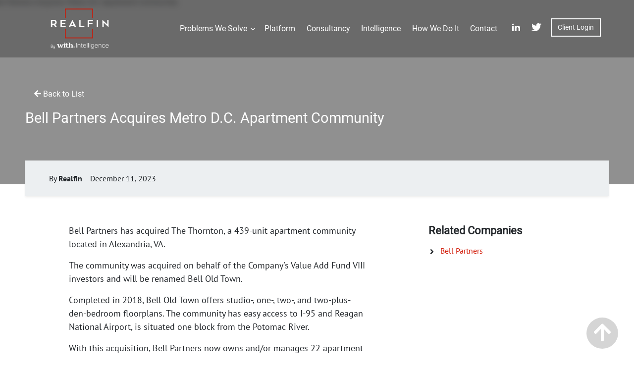

--- FILE ---
content_type: text/html; charset=utf-8
request_url: https://pardot.withintelligence.com/l/284832/2025-04-23/248wlrm
body_size: 3459
content:
<!DOCTYPE html>
<html>
	<head>
		<base href="https://pardot.withintelligence.com" >
		<meta charset="utf-8"/>
		<meta http-equiv="Content-Type" content="text/html; charset=utf-8"/>
		<meta name="description" content=""/>
		<title></title>
		<style type="text/css"> 
/* Load the custom font */ 
@import url('https://fonts.googleapis.com/css2?family=Roboto&display=swap');
@import url('https://fonts.googleapis.com/css2?family=Crimson+Pro:ital,wght@0,200;0,300;0,400;0,500;0,600;0,700;0,800;0,900;1,200;1,300;1,400;1,500;1,600;1,700;1,800;1,900&display=swap');

#pardot-form {
    font-family: Roboto, sans-serif;
	width:100%;
	margin: auto;
}
#pardot-form .form-field {
 	margin:0;
 	padding:5px 0 0 0;
} 
 /* The input fields */ 
 #pardot-form input.text,
 #pardot-form textarea.standard,
 #pardot-form select,
 #pardot-form input.date { 
	background-color:white;
	border:1px solid #e1e3e8;
	font-size:14px;
	color:#1a1919;
	padding-top:5px;
	padding-bottom:5px;
	padding-left:10px;
	padding-right:10px;
	width:100%;
	height: 50px;
	-moz-border-radius:2px;
	-webkit-border-radius:2px;
	border-radius:2px;
	box-sizing:border-box;
}
/* the input fields on focus */ 
 #pardot-form input.text:focus,
 #pardot-form textarea.standard:focus,
 #pardot-form select:focus,
 #pardot-form input.date:focus { 
	border-color:#cccccc;
	outline: none;
}
#pardot-form span.value { 
	margin-left: 0;
}
/* the field labels */ 
 #pardot-form label {
	font-size:14px;
	color:#1a1919;
	font-weight:600;
	padding-top:5px;
	padding-bottom:5px;
	float:none;
	text-align:left;
	width:auto;
	display:block;
	font-family: Roboto, sans-serif;
}
/* the submit button */ 
 #pardot-form .submit input {
	margin:0;
	background-color:#D11400;
	border:solid 0px #D11400;
	font-size:20px;
	color:white;
	font-weight:normal;
	width: 180px;
	height: 55px;
	-moz-border-radius:0px;
	-webkit-border-radius:0px;
	border-radius:0px;
}
/* the submit button hover */ 
 #pardot-form .submit input:hover {
	background-color:#D11400;
	border-color:#D11400;
	color:#000;
	cursor: pointer;
}
/* the spacing around the submit button */ 
 #pardot-form .submit {
	margin:0;
	padding-top:10px;
	padding-bottom:0px;
	text-align:center;
}
/* hide the regular checkbox */
.pd-checkbox input {
    opacity: 0;
    position: absolute;
}
/* position the label */
.pd-checkbox input, .pd-checkbox label {
    display: inline-block;
    vertical-align: middle;
    margin: 5px;
}
.pd-checkbox label {
    position: relative;
}
/* style the unchecked checkbox */
.pd-checkbox input+label:before {
    content: '';
    background:white;
    border: 1px solid#c7c7c7 ;
    display: inline-block;
    vertical-align: middle;
    width: 20px;
    height: 20px;
    padding: 0px;
    margin-right: 10px;
    text-align: center;
    font-size: 14px;
    line-height: normal;
    border-radius: 5px;
    -moz-border-radius: 5px;
    -webkit-border-radius: 5px;
}
/* style the checked checkbox */
.pd-checkbox input:checked+label:before {
    content: "\2713";
    background:#DB192A;
    color:white;
    border-color:#DB192A;
}
form.form p.no-label {
    margin-left: 0 !important;
}

/* hide the regular radio button */
.pd-radio input {
    opacity: 0;
    position: absolute;   
}
/* position the label */
.pd-radio input, .pd-radio label {
    display: inline-block;
    vertical-align: middle;
    margin: 5px;
}
.pd-radio label {
    position: relative;
}
/* style the unchecked radio button */
.pd-radio input + label:before {
    content: '';
    background:white;
    border: 1px solid#c7c7c7;
    display: inline-block;
    vertical-align: middle;
    width: 20px;
    height: 20px;
    padding: 0px;
    margin-right: 10px;
    text-align: center;
    font-size: 14px;
    line-height: normal;
    border-radius: 5px;
    -moz-border-radius: 5px;
    -webkit-border-radius: 5px;
}
.pd-radio input + label:before {
    border-radius: 50%;
}
/* style the selected radio button */
.pd-radio input:checked + label:before {
    content: "\25CF";
    background:#DB192A;
    color:white;
    border-color:#DB192A;
}
.pd-checkbox label.field-label {
    width: 95%;
    margin: 8px 0;
    letter-spacing: normal;
    color: #1a1919 !important;
    font-size: 14px;
    line-height: 1.5em;
}
.link,
a {
    font-weight: bold;
    color: #d82331;
    text-decoration: none;
}
.link:hover,
a:hover {
    font-weight: bold;
    color: #b5141e;
    text-decoration: underline;
}

 </style>
	<script type="text/javascript" src="https://pardot.withintelligence.com/js/piUtils.js?ver=2021-09-20"></script><script type="text/javascript">
piAId = '285832';
piCId = '404716';
piHostname = 'pardot.withintelligence.com';
if(!window['pi']) { window['pi'] = {}; } pi = window['pi']; if(!pi['tracker']) { pi['tracker'] = {}; } pi.tracker.pi_form = true;
(function() {
	function async_load(){
		var s = document.createElement('script'); s.type = 'text/javascript';
		s.src = ('https:' == document.location.protocol ? 'https://' : 'http://') + piHostname + '/pd.js';
		var c = document.getElementsByTagName('script')[0]; c.parentNode.insertBefore(s, c);
	}
	if(window.attachEvent) { window.attachEvent('onload', async_load); }
	else { window.addEventListener('load', async_load, false); }
})();
</script></head>
	<body>
		<form accept-charset="UTF-8" method="post" action="https://pardot.withintelligence.com/l/284832/2025-04-23/248wlrm" class="form" id="pardot-form">

<style type="text/css">
form.form p label { color: #000000; font-size: 14pt; font-family: Helvetica, Arial, sans-serif; }
</style>





	<script type="text/javascript" src="//ajax.googleapis.com/ajax/libs/jquery/1.10.2/jquery.min.js"></script><script>
    $(document).ready(function() {
        window.pardot.$("p.limit input").after("<p id='limit-text' style='color: #999999; font-weight: normal;'>Under character limit.</p>");

        $('.limit input').on('keyup', function() {
            
            var charMax = 200;
        
            var charCount = $(this).val().replace(/\s/g, '').length;
            var charCountOver = charCount - charMax;
            
            var charUnderLimit = "Under character limit"
            var charOverLimit = charCountOver + " characters over"
            
            if (charCount <= charMax) {
                window.pardot.$("p.limit").removeClass("error");
                window.pardot.$(".limit-text").remove();
                window.pardot.$("p.submit input").prop('disabled', false);
            } else {
                window.pardot.$("p.limit").addClass("error");
                window.pardot.$("p.submit input").prop('disabled', true);
            }
            if (charCountOver < 1) {
                window.pardot.$("#limit-text").text(charUnderLimit);
            } else {
                window.pardot.$("#limit-text").text(charOverLimit);
            }
        });
    });
</script>
		

		
			<p class="form-field  first_name pd-text required    ">
				
					<label class="field-label" for="284832_216360pi_284832_216360">First name</label>
				

				<input type="text" name="284832_216360pi_284832_216360" id="284832_216360pi_284832_216360" value="" class="text" size="30" maxlength="40" onchange="" onfocus="" />
				
			</p>
			<div id="error_for_284832_216360pi_284832_216360" style="display:none"></div>
			
		
			<p class="form-field  last_name pd-text required    ">
				
					<label class="field-label" for="284832_216363pi_284832_216363">Last name</label>
				

				<input type="text" name="284832_216363pi_284832_216363" id="284832_216363pi_284832_216363" value="" class="text" size="30" maxlength="80" onchange="" onfocus="" />
				
			</p>
			<div id="error_for_284832_216363pi_284832_216363" style="display:none"></div>
			
		
			<p class="form-field  email pd-text required    ">
				
					<label class="field-label" for="284832_216366pi_284832_216366">Work Email</label>
				

				<input type="text" name="284832_216366pi_284832_216366" id="284832_216366pi_284832_216366" value="" class="text" size="30" maxlength="255" onchange="" onfocus="" />
				
			</p>
			<div id="error_for_284832_216366pi_284832_216366" style="display:none"></div>
			
		
			<p class="form-field  Updated_Pardot_Phone_Number pd-text required    ">
				
					<label class="field-label" for="284832_216369pi_284832_216369">Phone</label>
				

				<input type="text" name="284832_216369pi_284832_216369" id="284832_216369pi_284832_216369" value="" class="text" size="30" maxlength="65535" onchange="" onfocus="" />
				
			</p>
			<div id="error_for_284832_216369pi_284832_216369" style="display:none"></div>
			
		
			<p class="form-field limit text-area-span More_info_about_your_enquiry pd-text     ">
				
					<label class="field-label" for="284832_216372pi_284832_216372">Tell us about any areas you'd like to focus on in your demo</label>
				

				<input type="text" name="284832_216372pi_284832_216372" id="284832_216372pi_284832_216372" value="" class="text" size="30" maxlength="65535" onchange="" onfocus="" />
				
			</p>
			<div id="error_for_284832_216372pi_284832_216372" style="display:none"></div>
			
		
			<p class="form-field  Privacy_Policy_Opt_In pd-radio required    ">
				
					<label class="field-label" for="284832_216390pi_284832_216390">Privacy Policy</label>
				

				<span class="value"><span class="" style=""><input type="radio" name="284832_216390pi_284832_216390[]" id="284832_216390pi_284832_216390_1760127_1760127" value="1760127" onchange="" /><label class="inline" for="284832_216390pi_284832_216390_1760127_1760127"></label></span></span>
				
					<span class="description">Please agree that we can process any personal data collected from you in accordance with our <a href="https://withintelligence.com/privacy/">Privacy Policy</a>, <a href="https://www.withintelligence.com/cookies/">Cookie Policy</a>, <a href="https://withintelligence.com/terms/">Terms and Conditions</a> and <a href="https://www.withintelligence.com/subscription-terms-conditions/" target="_blank">Content Usage Terms</a>.</span>
				
			</p>
			<div id="error_for_284832_216390pi_284832_216390" style="display:none"></div>
			
		
			<p class="form-field %%form-field-css-classes%% pd-captcha required hidden   %%form-field-dependency-css%%">
				

				<div class="g-recaptcha" data-sitekey="6LdeKFcdAAAAAA8ieqIc8bHuW-X3fbCAl09z_wJd"></div>
<script type="text/javascript" src="https://www.google.com/recaptcha/enterprise.js">
</script>

				
			</p>
			<div id="error_for_Recaptchapi_Recaptcha" style="display:none"></div>
			
		

		
	<p style="position:absolute; width:190px; left:-9999px; top: -9999px;visibility:hidden;">
		<label for="pi_extra_field">Comments</label>
		<input type="text" name="pi_extra_field" id="pi_extra_field"/>
	</p>
		

		<!-- forces IE5-8 to correctly submit UTF8 content  -->
		<input name="_utf8" type="hidden" value="&#9731;" />

		<p class="submit">
			<input type="submit" accesskey="s" value="Submit" />
		</p>
	<p>&nbsp;</p>

<p>&nbsp;</p>

<p>&nbsp;</p>




<script type="text/javascript">
//<![CDATA[

	var anchors = document.getElementsByTagName("a");
	for (var i=0; i<anchors.length; i++) {
		var anchor = anchors[i];
		if(anchor.getAttribute("href")&&!anchor.getAttribute("target")) {
			anchor.target = "_top";
		}
	}
		
//]]>
</script>
<input type="hidden" name="hiddenDependentFields" id="hiddenDependentFields" value="" /></form><script type="text/javascript">(function(){ pardot.$(document).ready(function(){ (function() {
	var $ = window.pardot.$;
	window.pardot.FormDependencyMap = [];

	$('.form-field-primary input, .form-field-primary select').each(function(index, input) {
		$(input).on('change', window.piAjax.checkForDependentField);
		window.piAjax.checkForDependentField.call(input);
	});
})(); });})();</script>
	</body>
</html>


--- FILE ---
content_type: text/html; charset=utf-8
request_url: https://pardot.withintelligence.com/l/284832/2025-07-01/29lrx27
body_size: 3504
content:
<!DOCTYPE html>
<html>
	<head>
		<base href="https://pardot.withintelligence.com" >
		<meta charset="utf-8"/>
		<meta http-equiv="Content-Type" content="text/html; charset=utf-8"/>
		<meta name="description" content=""/>
		<title></title>
		<style type="text/css"> 
/* Load the custom font */ 
@import url('https://fonts.googleapis.com/css2?family=Roboto&display=swap');
@import url('https://fonts.googleapis.com/css2?family=Crimson+Pro:ital,wght@0,200;0,300;0,400;0,500;0,600;0,700;0,800;0,900;1,200;1,300;1,400;1,500;1,600;1,700;1,800;1,900&display=swap');

#pardot-form {
    font-family: Roboto, sans-serif;
	width:100%;
	margin: auto;
}
#pardot-form .form-field {
 	margin:0;
 	padding:5px 0 0 0;
} 
 /* The input fields */ 
 #pardot-form input.text,
 #pardot-form textarea.standard,
 #pardot-form select,
 #pardot-form input.date { 
	background-color:white;
	border:1px solid #e1e3e8;
	font-size:14px;
	color:#1a1919;
	padding-top:5px;
	padding-bottom:5px;
	padding-left:10px;
	padding-right:10px;
	width:100%;
	height: 50px;
	-moz-border-radius:2px;
	-webkit-border-radius:2px;
	border-radius:2px;
	box-sizing:border-box;
}
/* the input fields on focus */ 
 #pardot-form input.text:focus,
 #pardot-form textarea.standard:focus,
 #pardot-form select:focus,
 #pardot-form input.date:focus { 
	border-color:#cccccc;
	outline: none;
}
#pardot-form span.value { 
	margin-left: 0;
}
/* the field labels */ 
 #pardot-form label {
	font-size:14px;
	color:#1a1919;
	font-weight:600;
	padding-top:5px;
	padding-bottom:5px;
	float:none;
	text-align:left;
	width:auto;
	display:block;
	font-family: Roboto, sans-serif;
}
/* the submit button */ 
 #pardot-form .submit input {
	margin:0;
	background-color:#D11400;
	border:solid 0px #D11400;
	font-size:20px;
	color:white;
	font-weight:normal;
	width: 180px;
	height: 55px;
	-moz-border-radius:0px;
	-webkit-border-radius:0px;
	border-radius:0px;
}
/* the submit button hover */ 
 #pardot-form .submit input:hover {
	background-color:#D11400;
	border-color:#D11400;
	color:#000;
	cursor: pointer;
}
/* the spacing around the submit button */ 
 #pardot-form .submit {
	margin:0;
	padding-top:10px;
	padding-bottom:0px;
	text-align:center;
}
/* hide the regular checkbox */
.pd-checkbox input {
    opacity: 0;
    position: absolute;
}
/* position the label */
.pd-checkbox input, .pd-checkbox label {
    display: inline-block;
    vertical-align: middle;
    margin: 5px;
}
.pd-checkbox label {
    position: relative;
}
/* style the unchecked checkbox */
.pd-checkbox input+label:before {
    content: '';
    background:white;
    border: 1px solid#c7c7c7 ;
    display: inline-block;
    vertical-align: middle;
    width: 20px;
    height: 20px;
    padding: 0px;
    margin-right: 10px;
    text-align: center;
    font-size: 14px;
    line-height: normal;
    border-radius: 5px;
    -moz-border-radius: 5px;
    -webkit-border-radius: 5px;
}
/* style the checked checkbox */
.pd-checkbox input:checked+label:before {
    content: "\2713";
    background:#DB192A;
    color:white;
    border-color:#DB192A;
}
form.form p.no-label {
    margin-left: 0 !important;
}

/* hide the regular radio button */
.pd-radio input {
    opacity: 0;
    position: absolute;   
}
/* position the label */
.pd-radio input, .pd-radio label {
    display: inline-block;
    vertical-align: middle;
    margin: 5px;
}
.pd-radio label {
    position: relative;
}
/* style the unchecked radio button */
.pd-radio input + label:before {
    content: '';
    background:white;
    border: 1px solid#c7c7c7;
    display: inline-block;
    vertical-align: middle;
    width: 20px;
    height: 20px;
    padding: 0px;
    margin-right: 10px;
    text-align: center;
    font-size: 14px;
    line-height: normal;
    border-radius: 5px;
    -moz-border-radius: 5px;
    -webkit-border-radius: 5px;
}
.pd-radio input + label:before {
    border-radius: 50%;
}
/* style the selected radio button */
.pd-radio input:checked + label:before {
    content: "\25CF";
    background:#DB192A;
    color:white;
    border-color:#DB192A;
}
.pd-checkbox label.field-label {
    width: 95%;
    margin: 8px 0;
    letter-spacing: normal;
    color: #1a1919 !important;
    font-size: 14px;
    line-height: 1.5em;
}
.link,
a {
    font-weight: bold;
    color: #d82331;
    text-decoration: none;
}
.link:hover,
a:hover {
    font-weight: bold;
    color: #b5141e;
    text-decoration: underline;
}

 </style>
	<script type="text/javascript" src="https://pardot.withintelligence.com/js/piUtils.js?ver=2021-09-20"></script><script type="text/javascript">
piAId = '285832';
piCId = '412705';
piHostname = 'pardot.withintelligence.com';
if(!window['pi']) { window['pi'] = {}; } pi = window['pi']; if(!pi['tracker']) { pi['tracker'] = {}; } pi.tracker.pi_form = true;
(function() {
	function async_load(){
		var s = document.createElement('script'); s.type = 'text/javascript';
		s.src = ('https:' == document.location.protocol ? 'https://' : 'http://') + piHostname + '/pd.js';
		var c = document.getElementsByTagName('script')[0]; c.parentNode.insertBefore(s, c);
	}
	if(window.attachEvent) { window.attachEvent('onload', async_load); }
	else { window.addEventListener('load', async_load, false); }
})();
</script></head>
	<body>
		<form accept-charset="UTF-8" method="post" action="https://pardot.withintelligence.com/l/284832/2025-07-01/29lrx27" class="form" id="pardot-form">

<style type="text/css">
form.form p label { color: #000000; font-size: 14pt; font-family: Helvetica, Arial, sans-serif; }
</style>





	<h1><strong>Join the Realfin Community</strong></h1>

<p>Sign up to receive free member benefits including alerts on investor, fund and transaction activity, market reports and product upgrade updates.</p>

<p><script type="text/javascript" src="//ajax.googleapis.com/ajax/libs/jquery/1.10.2/jquery.min.js"></script><script>
    $(document).ready(function() {
        window.pardot.$("p.limit input").after("<p id='limit-text' style='color: #999999; font-weight: normal;'>Under character limit.</p>");

        $('.limit input').on('keyup', function() {
            
            var charMax = 200;
        
            var charCount = $(this).val().replace(/\s/g, '').length;
            var charCountOver = charCount - charMax;
            
            var charUnderLimit = "Under character limit"
            var charOverLimit = charCountOver + " characters over"
            
            if (charCount <= charMax) {
                window.pardot.$("p.limit").removeClass("error");
                window.pardot.$(".limit-text").remove();
                window.pardot.$("p.submit input").prop('disabled', false);
            } else {
                window.pardot.$("p.limit").addClass("error");
                window.pardot.$("p.submit input").prop('disabled', true);
            }
            if (charCountOver < 1) {
                window.pardot.$("#limit-text").text(charUnderLimit);
            } else {
                window.pardot.$("#limit-text").text(charOverLimit);
            }
        });
    });
</script></p>

		

		
			<p class="form-field  email pd-text required    ">
				
					<label class="field-label" for="284832_222294pi_284832_222294">Work Email</label>
				

				<input type="text" name="284832_222294pi_284832_222294" id="284832_222294pi_284832_222294" value="" class="text" size="30" maxlength="255" onchange="" onfocus="" />
				
			</p>
			<div id="error_for_284832_222294pi_284832_222294" style="display:none"></div>
			
		
			<p class="form-field  Realfin_Newsletter_Signup pd-select required    ">
				
					<label class="field-label" for="284832_222300pi_284832_222300">Realfin Newsletter Signup</label>
				

				<select name="284832_222300pi_284832_222300" id="284832_222300pi_284832_222300" class="select" onchange=""><option value="" selected="selected"></option>
<option value="1769580">Real Estate</option>
<option value="1769583">Infrastructure</option>
<option value="1769586">Real Assets (Real Estate &amp; Infrastructure)</option>
</select>
				
			</p>
			<div id="error_for_284832_222300pi_284832_222300" style="display:none"></div>
			
		
			<p class="form-field  Privacy_Policy_Opt_In pd-radio required    ">
				
					<label class="field-label" for="284832_222303pi_284832_222303">Privacy Policy</label>
				

				<span class="value"><span class="" style=""><input type="radio" name="284832_222303pi_284832_222303[]" id="284832_222303pi_284832_222303_1769562_1769562" value="1769562" onchange="" /><label class="inline" for="284832_222303pi_284832_222303_1769562_1769562"></label></span></span>
				
					<span class="description">Please agree that we can process any personal data collected from you in accordance with our <a href="https://withintelligence.com/privacy/">Privacy Policy</a>, <a href="https://www.withintelligence.com/cookies/">Cookie Policy</a>, <a href="https://withintelligence.com/terms/">Terms and Conditions</a> and <a href="https://www.withintelligence.com/subscription-terms-conditions/" target="_blank">Content Usage Terms</a>.</span>
				
			</p>
			<div id="error_for_284832_222303pi_284832_222303" style="display:none"></div>
			
		
			<p class="form-field %%form-field-css-classes%% pd-captcha required hidden   %%form-field-dependency-css%%">
				

				<div class="g-recaptcha" data-sitekey="6LdeKFcdAAAAAA8ieqIc8bHuW-X3fbCAl09z_wJd"></div>
<script type="text/javascript" src="https://www.google.com/recaptcha/enterprise.js">
</script>

				
			</p>
			<div id="error_for_Recaptchapi_Recaptcha" style="display:none"></div>
			
		

		
	<p style="position:absolute; width:190px; left:-9999px; top: -9999px;visibility:hidden;">
		<label for="pi_extra_field">Comments</label>
		<input type="text" name="pi_extra_field" id="pi_extra_field"/>
	</p>
		

		<!-- forces IE5-8 to correctly submit UTF8 content  -->
		<input name="_utf8" type="hidden" value="&#9731;" />

		<p class="submit">
			<input type="submit" accesskey="s" value="Join Community" />
		</p>
	<p>&nbsp;</p>

<p>&nbsp;</p>

<p>&nbsp;</p>




<script type="text/javascript">
//<![CDATA[

	var anchors = document.getElementsByTagName("a");
	for (var i=0; i<anchors.length; i++) {
		var anchor = anchors[i];
		if(anchor.getAttribute("href")&&!anchor.getAttribute("target")) {
			anchor.target = "_top";
		}
	}
		
//]]>
</script>
<input type="hidden" name="hiddenDependentFields" id="hiddenDependentFields" value="" /></form><script type="text/javascript">(function(){ pardot.$(document).ready(function(){ (function() {
	var $ = window.pardot.$;
	window.pardot.FormDependencyMap = [];

	$('.form-field-primary input, .form-field-primary select').each(function(index, input) {
		$(input).on('change', window.piAjax.checkForDependentField);
		window.piAjax.checkForDependentField.call(input);
	});
})(); });})();</script>
	</body>
</html>


--- FILE ---
content_type: text/html; charset=utf-8
request_url: https://www.google.com/recaptcha/enterprise/anchor?ar=1&k=6LdeKFcdAAAAAA8ieqIc8bHuW-X3fbCAl09z_wJd&co=aHR0cHM6Ly9wYXJkb3Qud2l0aGludGVsbGlnZW5jZS5jb206NDQz&hl=en&v=N67nZn4AqZkNcbeMu4prBgzg&size=normal&anchor-ms=20000&execute-ms=30000&cb=60vvotdtok0a
body_size: 49128
content:
<!DOCTYPE HTML><html dir="ltr" lang="en"><head><meta http-equiv="Content-Type" content="text/html; charset=UTF-8">
<meta http-equiv="X-UA-Compatible" content="IE=edge">
<title>reCAPTCHA</title>
<style type="text/css">
/* cyrillic-ext */
@font-face {
  font-family: 'Roboto';
  font-style: normal;
  font-weight: 400;
  font-stretch: 100%;
  src: url(//fonts.gstatic.com/s/roboto/v48/KFO7CnqEu92Fr1ME7kSn66aGLdTylUAMa3GUBHMdazTgWw.woff2) format('woff2');
  unicode-range: U+0460-052F, U+1C80-1C8A, U+20B4, U+2DE0-2DFF, U+A640-A69F, U+FE2E-FE2F;
}
/* cyrillic */
@font-face {
  font-family: 'Roboto';
  font-style: normal;
  font-weight: 400;
  font-stretch: 100%;
  src: url(//fonts.gstatic.com/s/roboto/v48/KFO7CnqEu92Fr1ME7kSn66aGLdTylUAMa3iUBHMdazTgWw.woff2) format('woff2');
  unicode-range: U+0301, U+0400-045F, U+0490-0491, U+04B0-04B1, U+2116;
}
/* greek-ext */
@font-face {
  font-family: 'Roboto';
  font-style: normal;
  font-weight: 400;
  font-stretch: 100%;
  src: url(//fonts.gstatic.com/s/roboto/v48/KFO7CnqEu92Fr1ME7kSn66aGLdTylUAMa3CUBHMdazTgWw.woff2) format('woff2');
  unicode-range: U+1F00-1FFF;
}
/* greek */
@font-face {
  font-family: 'Roboto';
  font-style: normal;
  font-weight: 400;
  font-stretch: 100%;
  src: url(//fonts.gstatic.com/s/roboto/v48/KFO7CnqEu92Fr1ME7kSn66aGLdTylUAMa3-UBHMdazTgWw.woff2) format('woff2');
  unicode-range: U+0370-0377, U+037A-037F, U+0384-038A, U+038C, U+038E-03A1, U+03A3-03FF;
}
/* math */
@font-face {
  font-family: 'Roboto';
  font-style: normal;
  font-weight: 400;
  font-stretch: 100%;
  src: url(//fonts.gstatic.com/s/roboto/v48/KFO7CnqEu92Fr1ME7kSn66aGLdTylUAMawCUBHMdazTgWw.woff2) format('woff2');
  unicode-range: U+0302-0303, U+0305, U+0307-0308, U+0310, U+0312, U+0315, U+031A, U+0326-0327, U+032C, U+032F-0330, U+0332-0333, U+0338, U+033A, U+0346, U+034D, U+0391-03A1, U+03A3-03A9, U+03B1-03C9, U+03D1, U+03D5-03D6, U+03F0-03F1, U+03F4-03F5, U+2016-2017, U+2034-2038, U+203C, U+2040, U+2043, U+2047, U+2050, U+2057, U+205F, U+2070-2071, U+2074-208E, U+2090-209C, U+20D0-20DC, U+20E1, U+20E5-20EF, U+2100-2112, U+2114-2115, U+2117-2121, U+2123-214F, U+2190, U+2192, U+2194-21AE, U+21B0-21E5, U+21F1-21F2, U+21F4-2211, U+2213-2214, U+2216-22FF, U+2308-230B, U+2310, U+2319, U+231C-2321, U+2336-237A, U+237C, U+2395, U+239B-23B7, U+23D0, U+23DC-23E1, U+2474-2475, U+25AF, U+25B3, U+25B7, U+25BD, U+25C1, U+25CA, U+25CC, U+25FB, U+266D-266F, U+27C0-27FF, U+2900-2AFF, U+2B0E-2B11, U+2B30-2B4C, U+2BFE, U+3030, U+FF5B, U+FF5D, U+1D400-1D7FF, U+1EE00-1EEFF;
}
/* symbols */
@font-face {
  font-family: 'Roboto';
  font-style: normal;
  font-weight: 400;
  font-stretch: 100%;
  src: url(//fonts.gstatic.com/s/roboto/v48/KFO7CnqEu92Fr1ME7kSn66aGLdTylUAMaxKUBHMdazTgWw.woff2) format('woff2');
  unicode-range: U+0001-000C, U+000E-001F, U+007F-009F, U+20DD-20E0, U+20E2-20E4, U+2150-218F, U+2190, U+2192, U+2194-2199, U+21AF, U+21E6-21F0, U+21F3, U+2218-2219, U+2299, U+22C4-22C6, U+2300-243F, U+2440-244A, U+2460-24FF, U+25A0-27BF, U+2800-28FF, U+2921-2922, U+2981, U+29BF, U+29EB, U+2B00-2BFF, U+4DC0-4DFF, U+FFF9-FFFB, U+10140-1018E, U+10190-1019C, U+101A0, U+101D0-101FD, U+102E0-102FB, U+10E60-10E7E, U+1D2C0-1D2D3, U+1D2E0-1D37F, U+1F000-1F0FF, U+1F100-1F1AD, U+1F1E6-1F1FF, U+1F30D-1F30F, U+1F315, U+1F31C, U+1F31E, U+1F320-1F32C, U+1F336, U+1F378, U+1F37D, U+1F382, U+1F393-1F39F, U+1F3A7-1F3A8, U+1F3AC-1F3AF, U+1F3C2, U+1F3C4-1F3C6, U+1F3CA-1F3CE, U+1F3D4-1F3E0, U+1F3ED, U+1F3F1-1F3F3, U+1F3F5-1F3F7, U+1F408, U+1F415, U+1F41F, U+1F426, U+1F43F, U+1F441-1F442, U+1F444, U+1F446-1F449, U+1F44C-1F44E, U+1F453, U+1F46A, U+1F47D, U+1F4A3, U+1F4B0, U+1F4B3, U+1F4B9, U+1F4BB, U+1F4BF, U+1F4C8-1F4CB, U+1F4D6, U+1F4DA, U+1F4DF, U+1F4E3-1F4E6, U+1F4EA-1F4ED, U+1F4F7, U+1F4F9-1F4FB, U+1F4FD-1F4FE, U+1F503, U+1F507-1F50B, U+1F50D, U+1F512-1F513, U+1F53E-1F54A, U+1F54F-1F5FA, U+1F610, U+1F650-1F67F, U+1F687, U+1F68D, U+1F691, U+1F694, U+1F698, U+1F6AD, U+1F6B2, U+1F6B9-1F6BA, U+1F6BC, U+1F6C6-1F6CF, U+1F6D3-1F6D7, U+1F6E0-1F6EA, U+1F6F0-1F6F3, U+1F6F7-1F6FC, U+1F700-1F7FF, U+1F800-1F80B, U+1F810-1F847, U+1F850-1F859, U+1F860-1F887, U+1F890-1F8AD, U+1F8B0-1F8BB, U+1F8C0-1F8C1, U+1F900-1F90B, U+1F93B, U+1F946, U+1F984, U+1F996, U+1F9E9, U+1FA00-1FA6F, U+1FA70-1FA7C, U+1FA80-1FA89, U+1FA8F-1FAC6, U+1FACE-1FADC, U+1FADF-1FAE9, U+1FAF0-1FAF8, U+1FB00-1FBFF;
}
/* vietnamese */
@font-face {
  font-family: 'Roboto';
  font-style: normal;
  font-weight: 400;
  font-stretch: 100%;
  src: url(//fonts.gstatic.com/s/roboto/v48/KFO7CnqEu92Fr1ME7kSn66aGLdTylUAMa3OUBHMdazTgWw.woff2) format('woff2');
  unicode-range: U+0102-0103, U+0110-0111, U+0128-0129, U+0168-0169, U+01A0-01A1, U+01AF-01B0, U+0300-0301, U+0303-0304, U+0308-0309, U+0323, U+0329, U+1EA0-1EF9, U+20AB;
}
/* latin-ext */
@font-face {
  font-family: 'Roboto';
  font-style: normal;
  font-weight: 400;
  font-stretch: 100%;
  src: url(//fonts.gstatic.com/s/roboto/v48/KFO7CnqEu92Fr1ME7kSn66aGLdTylUAMa3KUBHMdazTgWw.woff2) format('woff2');
  unicode-range: U+0100-02BA, U+02BD-02C5, U+02C7-02CC, U+02CE-02D7, U+02DD-02FF, U+0304, U+0308, U+0329, U+1D00-1DBF, U+1E00-1E9F, U+1EF2-1EFF, U+2020, U+20A0-20AB, U+20AD-20C0, U+2113, U+2C60-2C7F, U+A720-A7FF;
}
/* latin */
@font-face {
  font-family: 'Roboto';
  font-style: normal;
  font-weight: 400;
  font-stretch: 100%;
  src: url(//fonts.gstatic.com/s/roboto/v48/KFO7CnqEu92Fr1ME7kSn66aGLdTylUAMa3yUBHMdazQ.woff2) format('woff2');
  unicode-range: U+0000-00FF, U+0131, U+0152-0153, U+02BB-02BC, U+02C6, U+02DA, U+02DC, U+0304, U+0308, U+0329, U+2000-206F, U+20AC, U+2122, U+2191, U+2193, U+2212, U+2215, U+FEFF, U+FFFD;
}
/* cyrillic-ext */
@font-face {
  font-family: 'Roboto';
  font-style: normal;
  font-weight: 500;
  font-stretch: 100%;
  src: url(//fonts.gstatic.com/s/roboto/v48/KFO7CnqEu92Fr1ME7kSn66aGLdTylUAMa3GUBHMdazTgWw.woff2) format('woff2');
  unicode-range: U+0460-052F, U+1C80-1C8A, U+20B4, U+2DE0-2DFF, U+A640-A69F, U+FE2E-FE2F;
}
/* cyrillic */
@font-face {
  font-family: 'Roboto';
  font-style: normal;
  font-weight: 500;
  font-stretch: 100%;
  src: url(//fonts.gstatic.com/s/roboto/v48/KFO7CnqEu92Fr1ME7kSn66aGLdTylUAMa3iUBHMdazTgWw.woff2) format('woff2');
  unicode-range: U+0301, U+0400-045F, U+0490-0491, U+04B0-04B1, U+2116;
}
/* greek-ext */
@font-face {
  font-family: 'Roboto';
  font-style: normal;
  font-weight: 500;
  font-stretch: 100%;
  src: url(//fonts.gstatic.com/s/roboto/v48/KFO7CnqEu92Fr1ME7kSn66aGLdTylUAMa3CUBHMdazTgWw.woff2) format('woff2');
  unicode-range: U+1F00-1FFF;
}
/* greek */
@font-face {
  font-family: 'Roboto';
  font-style: normal;
  font-weight: 500;
  font-stretch: 100%;
  src: url(//fonts.gstatic.com/s/roboto/v48/KFO7CnqEu92Fr1ME7kSn66aGLdTylUAMa3-UBHMdazTgWw.woff2) format('woff2');
  unicode-range: U+0370-0377, U+037A-037F, U+0384-038A, U+038C, U+038E-03A1, U+03A3-03FF;
}
/* math */
@font-face {
  font-family: 'Roboto';
  font-style: normal;
  font-weight: 500;
  font-stretch: 100%;
  src: url(//fonts.gstatic.com/s/roboto/v48/KFO7CnqEu92Fr1ME7kSn66aGLdTylUAMawCUBHMdazTgWw.woff2) format('woff2');
  unicode-range: U+0302-0303, U+0305, U+0307-0308, U+0310, U+0312, U+0315, U+031A, U+0326-0327, U+032C, U+032F-0330, U+0332-0333, U+0338, U+033A, U+0346, U+034D, U+0391-03A1, U+03A3-03A9, U+03B1-03C9, U+03D1, U+03D5-03D6, U+03F0-03F1, U+03F4-03F5, U+2016-2017, U+2034-2038, U+203C, U+2040, U+2043, U+2047, U+2050, U+2057, U+205F, U+2070-2071, U+2074-208E, U+2090-209C, U+20D0-20DC, U+20E1, U+20E5-20EF, U+2100-2112, U+2114-2115, U+2117-2121, U+2123-214F, U+2190, U+2192, U+2194-21AE, U+21B0-21E5, U+21F1-21F2, U+21F4-2211, U+2213-2214, U+2216-22FF, U+2308-230B, U+2310, U+2319, U+231C-2321, U+2336-237A, U+237C, U+2395, U+239B-23B7, U+23D0, U+23DC-23E1, U+2474-2475, U+25AF, U+25B3, U+25B7, U+25BD, U+25C1, U+25CA, U+25CC, U+25FB, U+266D-266F, U+27C0-27FF, U+2900-2AFF, U+2B0E-2B11, U+2B30-2B4C, U+2BFE, U+3030, U+FF5B, U+FF5D, U+1D400-1D7FF, U+1EE00-1EEFF;
}
/* symbols */
@font-face {
  font-family: 'Roboto';
  font-style: normal;
  font-weight: 500;
  font-stretch: 100%;
  src: url(//fonts.gstatic.com/s/roboto/v48/KFO7CnqEu92Fr1ME7kSn66aGLdTylUAMaxKUBHMdazTgWw.woff2) format('woff2');
  unicode-range: U+0001-000C, U+000E-001F, U+007F-009F, U+20DD-20E0, U+20E2-20E4, U+2150-218F, U+2190, U+2192, U+2194-2199, U+21AF, U+21E6-21F0, U+21F3, U+2218-2219, U+2299, U+22C4-22C6, U+2300-243F, U+2440-244A, U+2460-24FF, U+25A0-27BF, U+2800-28FF, U+2921-2922, U+2981, U+29BF, U+29EB, U+2B00-2BFF, U+4DC0-4DFF, U+FFF9-FFFB, U+10140-1018E, U+10190-1019C, U+101A0, U+101D0-101FD, U+102E0-102FB, U+10E60-10E7E, U+1D2C0-1D2D3, U+1D2E0-1D37F, U+1F000-1F0FF, U+1F100-1F1AD, U+1F1E6-1F1FF, U+1F30D-1F30F, U+1F315, U+1F31C, U+1F31E, U+1F320-1F32C, U+1F336, U+1F378, U+1F37D, U+1F382, U+1F393-1F39F, U+1F3A7-1F3A8, U+1F3AC-1F3AF, U+1F3C2, U+1F3C4-1F3C6, U+1F3CA-1F3CE, U+1F3D4-1F3E0, U+1F3ED, U+1F3F1-1F3F3, U+1F3F5-1F3F7, U+1F408, U+1F415, U+1F41F, U+1F426, U+1F43F, U+1F441-1F442, U+1F444, U+1F446-1F449, U+1F44C-1F44E, U+1F453, U+1F46A, U+1F47D, U+1F4A3, U+1F4B0, U+1F4B3, U+1F4B9, U+1F4BB, U+1F4BF, U+1F4C8-1F4CB, U+1F4D6, U+1F4DA, U+1F4DF, U+1F4E3-1F4E6, U+1F4EA-1F4ED, U+1F4F7, U+1F4F9-1F4FB, U+1F4FD-1F4FE, U+1F503, U+1F507-1F50B, U+1F50D, U+1F512-1F513, U+1F53E-1F54A, U+1F54F-1F5FA, U+1F610, U+1F650-1F67F, U+1F687, U+1F68D, U+1F691, U+1F694, U+1F698, U+1F6AD, U+1F6B2, U+1F6B9-1F6BA, U+1F6BC, U+1F6C6-1F6CF, U+1F6D3-1F6D7, U+1F6E0-1F6EA, U+1F6F0-1F6F3, U+1F6F7-1F6FC, U+1F700-1F7FF, U+1F800-1F80B, U+1F810-1F847, U+1F850-1F859, U+1F860-1F887, U+1F890-1F8AD, U+1F8B0-1F8BB, U+1F8C0-1F8C1, U+1F900-1F90B, U+1F93B, U+1F946, U+1F984, U+1F996, U+1F9E9, U+1FA00-1FA6F, U+1FA70-1FA7C, U+1FA80-1FA89, U+1FA8F-1FAC6, U+1FACE-1FADC, U+1FADF-1FAE9, U+1FAF0-1FAF8, U+1FB00-1FBFF;
}
/* vietnamese */
@font-face {
  font-family: 'Roboto';
  font-style: normal;
  font-weight: 500;
  font-stretch: 100%;
  src: url(//fonts.gstatic.com/s/roboto/v48/KFO7CnqEu92Fr1ME7kSn66aGLdTylUAMa3OUBHMdazTgWw.woff2) format('woff2');
  unicode-range: U+0102-0103, U+0110-0111, U+0128-0129, U+0168-0169, U+01A0-01A1, U+01AF-01B0, U+0300-0301, U+0303-0304, U+0308-0309, U+0323, U+0329, U+1EA0-1EF9, U+20AB;
}
/* latin-ext */
@font-face {
  font-family: 'Roboto';
  font-style: normal;
  font-weight: 500;
  font-stretch: 100%;
  src: url(//fonts.gstatic.com/s/roboto/v48/KFO7CnqEu92Fr1ME7kSn66aGLdTylUAMa3KUBHMdazTgWw.woff2) format('woff2');
  unicode-range: U+0100-02BA, U+02BD-02C5, U+02C7-02CC, U+02CE-02D7, U+02DD-02FF, U+0304, U+0308, U+0329, U+1D00-1DBF, U+1E00-1E9F, U+1EF2-1EFF, U+2020, U+20A0-20AB, U+20AD-20C0, U+2113, U+2C60-2C7F, U+A720-A7FF;
}
/* latin */
@font-face {
  font-family: 'Roboto';
  font-style: normal;
  font-weight: 500;
  font-stretch: 100%;
  src: url(//fonts.gstatic.com/s/roboto/v48/KFO7CnqEu92Fr1ME7kSn66aGLdTylUAMa3yUBHMdazQ.woff2) format('woff2');
  unicode-range: U+0000-00FF, U+0131, U+0152-0153, U+02BB-02BC, U+02C6, U+02DA, U+02DC, U+0304, U+0308, U+0329, U+2000-206F, U+20AC, U+2122, U+2191, U+2193, U+2212, U+2215, U+FEFF, U+FFFD;
}
/* cyrillic-ext */
@font-face {
  font-family: 'Roboto';
  font-style: normal;
  font-weight: 900;
  font-stretch: 100%;
  src: url(//fonts.gstatic.com/s/roboto/v48/KFO7CnqEu92Fr1ME7kSn66aGLdTylUAMa3GUBHMdazTgWw.woff2) format('woff2');
  unicode-range: U+0460-052F, U+1C80-1C8A, U+20B4, U+2DE0-2DFF, U+A640-A69F, U+FE2E-FE2F;
}
/* cyrillic */
@font-face {
  font-family: 'Roboto';
  font-style: normal;
  font-weight: 900;
  font-stretch: 100%;
  src: url(//fonts.gstatic.com/s/roboto/v48/KFO7CnqEu92Fr1ME7kSn66aGLdTylUAMa3iUBHMdazTgWw.woff2) format('woff2');
  unicode-range: U+0301, U+0400-045F, U+0490-0491, U+04B0-04B1, U+2116;
}
/* greek-ext */
@font-face {
  font-family: 'Roboto';
  font-style: normal;
  font-weight: 900;
  font-stretch: 100%;
  src: url(//fonts.gstatic.com/s/roboto/v48/KFO7CnqEu92Fr1ME7kSn66aGLdTylUAMa3CUBHMdazTgWw.woff2) format('woff2');
  unicode-range: U+1F00-1FFF;
}
/* greek */
@font-face {
  font-family: 'Roboto';
  font-style: normal;
  font-weight: 900;
  font-stretch: 100%;
  src: url(//fonts.gstatic.com/s/roboto/v48/KFO7CnqEu92Fr1ME7kSn66aGLdTylUAMa3-UBHMdazTgWw.woff2) format('woff2');
  unicode-range: U+0370-0377, U+037A-037F, U+0384-038A, U+038C, U+038E-03A1, U+03A3-03FF;
}
/* math */
@font-face {
  font-family: 'Roboto';
  font-style: normal;
  font-weight: 900;
  font-stretch: 100%;
  src: url(//fonts.gstatic.com/s/roboto/v48/KFO7CnqEu92Fr1ME7kSn66aGLdTylUAMawCUBHMdazTgWw.woff2) format('woff2');
  unicode-range: U+0302-0303, U+0305, U+0307-0308, U+0310, U+0312, U+0315, U+031A, U+0326-0327, U+032C, U+032F-0330, U+0332-0333, U+0338, U+033A, U+0346, U+034D, U+0391-03A1, U+03A3-03A9, U+03B1-03C9, U+03D1, U+03D5-03D6, U+03F0-03F1, U+03F4-03F5, U+2016-2017, U+2034-2038, U+203C, U+2040, U+2043, U+2047, U+2050, U+2057, U+205F, U+2070-2071, U+2074-208E, U+2090-209C, U+20D0-20DC, U+20E1, U+20E5-20EF, U+2100-2112, U+2114-2115, U+2117-2121, U+2123-214F, U+2190, U+2192, U+2194-21AE, U+21B0-21E5, U+21F1-21F2, U+21F4-2211, U+2213-2214, U+2216-22FF, U+2308-230B, U+2310, U+2319, U+231C-2321, U+2336-237A, U+237C, U+2395, U+239B-23B7, U+23D0, U+23DC-23E1, U+2474-2475, U+25AF, U+25B3, U+25B7, U+25BD, U+25C1, U+25CA, U+25CC, U+25FB, U+266D-266F, U+27C0-27FF, U+2900-2AFF, U+2B0E-2B11, U+2B30-2B4C, U+2BFE, U+3030, U+FF5B, U+FF5D, U+1D400-1D7FF, U+1EE00-1EEFF;
}
/* symbols */
@font-face {
  font-family: 'Roboto';
  font-style: normal;
  font-weight: 900;
  font-stretch: 100%;
  src: url(//fonts.gstatic.com/s/roboto/v48/KFO7CnqEu92Fr1ME7kSn66aGLdTylUAMaxKUBHMdazTgWw.woff2) format('woff2');
  unicode-range: U+0001-000C, U+000E-001F, U+007F-009F, U+20DD-20E0, U+20E2-20E4, U+2150-218F, U+2190, U+2192, U+2194-2199, U+21AF, U+21E6-21F0, U+21F3, U+2218-2219, U+2299, U+22C4-22C6, U+2300-243F, U+2440-244A, U+2460-24FF, U+25A0-27BF, U+2800-28FF, U+2921-2922, U+2981, U+29BF, U+29EB, U+2B00-2BFF, U+4DC0-4DFF, U+FFF9-FFFB, U+10140-1018E, U+10190-1019C, U+101A0, U+101D0-101FD, U+102E0-102FB, U+10E60-10E7E, U+1D2C0-1D2D3, U+1D2E0-1D37F, U+1F000-1F0FF, U+1F100-1F1AD, U+1F1E6-1F1FF, U+1F30D-1F30F, U+1F315, U+1F31C, U+1F31E, U+1F320-1F32C, U+1F336, U+1F378, U+1F37D, U+1F382, U+1F393-1F39F, U+1F3A7-1F3A8, U+1F3AC-1F3AF, U+1F3C2, U+1F3C4-1F3C6, U+1F3CA-1F3CE, U+1F3D4-1F3E0, U+1F3ED, U+1F3F1-1F3F3, U+1F3F5-1F3F7, U+1F408, U+1F415, U+1F41F, U+1F426, U+1F43F, U+1F441-1F442, U+1F444, U+1F446-1F449, U+1F44C-1F44E, U+1F453, U+1F46A, U+1F47D, U+1F4A3, U+1F4B0, U+1F4B3, U+1F4B9, U+1F4BB, U+1F4BF, U+1F4C8-1F4CB, U+1F4D6, U+1F4DA, U+1F4DF, U+1F4E3-1F4E6, U+1F4EA-1F4ED, U+1F4F7, U+1F4F9-1F4FB, U+1F4FD-1F4FE, U+1F503, U+1F507-1F50B, U+1F50D, U+1F512-1F513, U+1F53E-1F54A, U+1F54F-1F5FA, U+1F610, U+1F650-1F67F, U+1F687, U+1F68D, U+1F691, U+1F694, U+1F698, U+1F6AD, U+1F6B2, U+1F6B9-1F6BA, U+1F6BC, U+1F6C6-1F6CF, U+1F6D3-1F6D7, U+1F6E0-1F6EA, U+1F6F0-1F6F3, U+1F6F7-1F6FC, U+1F700-1F7FF, U+1F800-1F80B, U+1F810-1F847, U+1F850-1F859, U+1F860-1F887, U+1F890-1F8AD, U+1F8B0-1F8BB, U+1F8C0-1F8C1, U+1F900-1F90B, U+1F93B, U+1F946, U+1F984, U+1F996, U+1F9E9, U+1FA00-1FA6F, U+1FA70-1FA7C, U+1FA80-1FA89, U+1FA8F-1FAC6, U+1FACE-1FADC, U+1FADF-1FAE9, U+1FAF0-1FAF8, U+1FB00-1FBFF;
}
/* vietnamese */
@font-face {
  font-family: 'Roboto';
  font-style: normal;
  font-weight: 900;
  font-stretch: 100%;
  src: url(//fonts.gstatic.com/s/roboto/v48/KFO7CnqEu92Fr1ME7kSn66aGLdTylUAMa3OUBHMdazTgWw.woff2) format('woff2');
  unicode-range: U+0102-0103, U+0110-0111, U+0128-0129, U+0168-0169, U+01A0-01A1, U+01AF-01B0, U+0300-0301, U+0303-0304, U+0308-0309, U+0323, U+0329, U+1EA0-1EF9, U+20AB;
}
/* latin-ext */
@font-face {
  font-family: 'Roboto';
  font-style: normal;
  font-weight: 900;
  font-stretch: 100%;
  src: url(//fonts.gstatic.com/s/roboto/v48/KFO7CnqEu92Fr1ME7kSn66aGLdTylUAMa3KUBHMdazTgWw.woff2) format('woff2');
  unicode-range: U+0100-02BA, U+02BD-02C5, U+02C7-02CC, U+02CE-02D7, U+02DD-02FF, U+0304, U+0308, U+0329, U+1D00-1DBF, U+1E00-1E9F, U+1EF2-1EFF, U+2020, U+20A0-20AB, U+20AD-20C0, U+2113, U+2C60-2C7F, U+A720-A7FF;
}
/* latin */
@font-face {
  font-family: 'Roboto';
  font-style: normal;
  font-weight: 900;
  font-stretch: 100%;
  src: url(//fonts.gstatic.com/s/roboto/v48/KFO7CnqEu92Fr1ME7kSn66aGLdTylUAMa3yUBHMdazQ.woff2) format('woff2');
  unicode-range: U+0000-00FF, U+0131, U+0152-0153, U+02BB-02BC, U+02C6, U+02DA, U+02DC, U+0304, U+0308, U+0329, U+2000-206F, U+20AC, U+2122, U+2191, U+2193, U+2212, U+2215, U+FEFF, U+FFFD;
}

</style>
<link rel="stylesheet" type="text/css" href="https://www.gstatic.com/recaptcha/releases/N67nZn4AqZkNcbeMu4prBgzg/styles__ltr.css">
<script nonce="Ev6eHYMF1W1WJ7VOpr5syg" type="text/javascript">window['__recaptcha_api'] = 'https://www.google.com/recaptcha/enterprise/';</script>
<script type="text/javascript" src="https://www.gstatic.com/recaptcha/releases/N67nZn4AqZkNcbeMu4prBgzg/recaptcha__en.js" nonce="Ev6eHYMF1W1WJ7VOpr5syg">
      
    </script></head>
<body><div id="rc-anchor-alert" class="rc-anchor-alert"></div>
<input type="hidden" id="recaptcha-token" value="[base64]">
<script type="text/javascript" nonce="Ev6eHYMF1W1WJ7VOpr5syg">
      recaptcha.anchor.Main.init("[\x22ainput\x22,[\x22bgdata\x22,\x22\x22,\[base64]/[base64]/[base64]/[base64]/[base64]/[base64]/KGcoTywyNTMsTy5PKSxVRyhPLEMpKTpnKE8sMjUzLEMpLE8pKSxsKSksTykpfSxieT1mdW5jdGlvbihDLE8sdSxsKXtmb3IobD0odT1SKEMpLDApO08+MDtPLS0pbD1sPDw4fFooQyk7ZyhDLHUsbCl9LFVHPWZ1bmN0aW9uKEMsTyl7Qy5pLmxlbmd0aD4xMDQ/[base64]/[base64]/[base64]/[base64]/[base64]/[base64]/[base64]\\u003d\x22,\[base64]\\u003d\x22,\[base64]/CgMOOw4fDoSMke2FqPzlVw41wwrYvw5woWsKUwoZrwpI2wpDCpMO3AsKWMxt/[base64]/DlRvDssKaYsO8wqDDnCzCs8ObwqkzwrIKwoRxAVrCoEsjFMOFwoUMQl/DpsK2wq9sw60sK8KXasKtNSNRwqZ/[base64]/CpMKKwrLDtF7DiGbCs8Osw4DDj8KRBsOHGsK6w6htNMK2wqkUw6DCo8K8SMOBwo3Dtk1/[base64]/e8ODAyvDisKkw6nCm3oYwooNKF0mwrTDtx7Ct8Kow6dYw5dZO3/CmcO/SMOYbxw2E8ODw4DCv0/[base64]/CsBjCqEnCvDhuwp5pw4bDi0cTHxF7dMOUfCNMw6zCkkPCs8Klw4xVwpDCpcOGw6rCr8Ktw54uwqvCgXxww4HCqMKKw6DCpMOEw5HDvRoHw5h/w7zDvMO9wqfDoXfCusOmw5lvOAUfOHbDpkF9YB7DmxHDrBRlXsK0wpbDkXLCpF5cYcK0w6RvVMKrECrCj8KKwoNRDsOjAizCksO1wrvDoMO/woLCty7CgVMUZAIrw6XDqcOgScK0cRIAJsOKw4sjw6/CrMOaw7PDj8KAw5rClcK1SnHCkFA3wrZXwofDoMK/ZwfCizxPwrYHw6HDjcKCw7rCo0J9wqfCnxYpwrx/VGnCisKFwrjCrMOXDjhpdGBKwo7CoMOcOlDDkzZWwqzCjzRDwrXDt8KlO07Cg0DDsXbCjB7DjMKiBcKxw6cLI8KBHMO9w4M7GcKSwqw6QMO5w4Z3HQDDkcKFJ8O5w5Bww4FKM8Kdw5TDkcKvwoHDn8OfHgQuYUBgw7E0E0rDpkFWw6PDgGkHWT/DtcKCERUCLXbDrsOLwq8Zw6fDoBbDk2zCgQLCvcOHQGAnN3ABO3IlTMKmw6waLg0/DMK4bsOMRMO9w5QnAF06VCFUwpnChcOhX1s+AhjCk8K/w7wSw7HDok5Cw6I+HDECX8OmwooZMMKzFUxlwoDDkcK3woIewqQHw6USL8OHw7DCosOwPsOYdWVnwoPCq8Ofw4DDln/[base64]/CkMKFw4DCkxt0FcKbwobDgG3DoMKkw68Iw6V/GnrCisKVw5PDsX7CtsKDd8OaEy9bwrLCsDM2fjtawq98w5bCrcKPwqrCvsO9wrfDjDfCgMKBw51Hw4ggw6QxLMOxw6PCi3rClzfCkSV7C8KdHcKKKGhiw4EobsOKwqRzwppdXMKXwp45w5lcB8Orw4hWWMKvT8OJw6M2wpwFNsKLw4NjMCAvLiJ+w4hjDSzDiGpYwp/DmE3DucK2XjnDqMKowqrDtcOCwqE/wqZbDzo8NCtaIMOowrwoRE8XwqR2X8Kdwr/DvMOzNyXDocKKw4R/ABrCrjQFwpI/wr1tM8K/[base64]/CtcOKwr9lYnwEwpEyOw7Dm1oBezszw5VDw5UCEcKmMMKmBErCmMKmY8OnOMKTWSvDoltrbhNUwqAPwqduDAR9A0NBw5bCnsO2HcO2w6XDtsOSSMKRwrzCsSIhJMO/wooaw7MvWHHDuSHCq8KewqPDk8KOw6/CrA5hw6TCojxsw6JmAX54T8O0RcKSZsK0wo7CpMKPw6LCl8OPOB0XwqhNVMO2wpbCkSocM8OaBsKgf8Oyw4nCkcKxw5vCrWgKR8OvFMKlHDopw7zDvcK1LcO5ZcKZW0ckw4/CjygpBggcwrfCnCHDrcKvw4zChUHCucOLeDfCoMKiIsK+wq7CqXVVQcK6HsOidsKjNMOYw7vCn0rCu8KOZFsVwrVqCcOgEHclKMKYAcOYwrfDh8KWw43CusOiMcKUQQECw4PDk8ONw6ZSwrvDkm/ChsOtw4HDsQvChBrDt2ETw7/Cv2suw5nCsE/DnGhgwpnDtVLDhsOae1PCn8OlwodSe8OzGHsuWMKww6N6w5/[base64]/CuT3DtMKpWcOPwqrDv0PCj1TDqmPChjpiCsOMwqDCqgcuwpNjw4LCq3dfGXYaFyEFwpPCoTvDi8OACRPCucObXgp/wr0QwoBwwoJ2wrTDok0cw7vDhBHCo8OyKlnDsnE4wp7CsRwjEnHCpDsObsOnaFbCu0Irw5fDvMKtwrUdTXLCllwzH8O8CMOXwqTDthLCqnzDicO9fMK8wpbCgMO5w5laFQ3DmMKpXcKzw4RxNsONw7kXwpjCr8K8MsK0w6Epw6pmesOYMBPCncOwwqEQw4nCmsKZwq/[base64]/[base64]/DgDvCvGvDsQnCpG3DpcOOwowXBsOIIUfDumvCpMOpG8KOSULDu2zCmFfDiTPCnsOZLwxRwpZmw6HDuMK8w6rDslPChsO6w7DClcODdTbCtwLCu8OtLMKYb8OTVMKCI8KMw4TDm8O0w79ofk/CnjXCgcO8EcKHwpjCsMKPEHAjAsO7wr1uLiEIwqI4D0vCucK4OcOKwoRJV8Kpw6ADw6/[base64]/Dn8OANG/[base64]/w7vDgkTDlnzCqcKTw5/DjgteRMOiwoTCuyDDgEE5w68nwprDq8OsUj1pw4Bawo7DnMOowoZMe2/DjMKdL8OpNsOMCmoBSwMRBMKdw6cZD1LCpsKvXsKmOMK4wqPCt8OYwqpwEsKVBcKBDXRNe8KhQ8KaAcKHw4UWFMKlwo/DpcOmXSvDi1vCsMKfGsKdwooqw4LDjsK4w47Co8KzB0vDvsOjD1LDi8Kpw4PClsOeHmTCn8K+LMK7wrkiw7nCmcKyQwrDuGhFZsK9woTCuV/DpGhTNmXDlMKOGGTCplrDlsOwGiJhEFnDjUHCssOPIkvDrnnDocKtTcO5w51Jw6/CgcOqw5Jbw4jDv1Jzw6TCgE/CszDDuMKJw4kAQzvCvMKnw5vChknDgcKhEsO9wqoXO8KaFkXCocKWwrDDv1vCmW53woRHOHAkdG1+wpwWwqvCjmBYN8Oow5E+V8KSw6vClMObwozDtiRswoEzw6Esw5R2RhTDpjcMA8KgworDoC/[base64]/[base64]/DtSLCrzNhw5YNw5rDpMOAwpnDpsKYasKKwqvCgMOvw7jDgAFIMxvDqMKkEcOWw5xMRHU6w4NzJxfDuMOgw6fCgcO3GlvCmh3Cgk3Cg8O6woI+SAnDssOVw6p9wobDsx0udcKMw79KAhzDqllbwrHCucOnMMKuSsKHw6Q/VMKqw5HDqsO6wrhGacKJw5LDsQdnTsKlwoHClRTCuMKXU2FoUcOEMMKcw61sCMKrwrkrUiE9wqgmwosIwpzCkiDCqMOEBncQw5Y/w7Ifw5s6w6NnY8KPasKhRcOHwq8hw5ccw6nDtW94wqJGw7XCkAvCjCILeD5Mw6JxFMKlwr/CgsOkwrzDvMKUwrMlwp5Ow6F1w5Mbw7rCj1bCtsKFLcKsRS15acKAwoJjX8OKByh3O8OEQD/Cqy9XwoNISsO+MVrCkHTCp8KAD8Oxw4LCqHjDsyfChAN8acOiw6zCgG93bXHCsMKPPsKCw5sOw7giw53CnMKdTXEnMTp/bMKXBcOsfcOpE8O0cxJjEBFhwocZE8KKfMONQ8ObwpbDlcOIw5c2woPCkAw4w6AYwobCj8KYRMK4El0WwoHCuzwsflZeQg89w6NqMsOyw6vCggfDsm/Clnl6B8OLLcKuw53DssK8BRvDk8KxAWDDh8OBQsKUUCEtIcOTwo/DtMKTwp/Cn37DrcO1DsKMw6jDmsOsfsKOOcKQw7dNLVwww7bCtmfDucOtXUDDvVTClVBuw4LDkAUSE8K/w4nDsG/CmQ50w5oewpLCim/[base64]/DmcK2w5hnMlnDg04+woFFRMOmw4fCt28fw4ZzWsOCwokGwpsodyxOwo4xABgcPizChMOxw64Gw5vCi1JdB8K+f8KswpZOCh7Cj2UKwr4KRsOhw6tQR0rDssOPwrcYYUhqwqvCkl4aM1wiw6NUC8KmCMOhHl0CdcOZJzvDsl/CihERNxB1VMOKw7zChW9Kw5kkImN3wr8pJkzDuADDg8OgcEN8RcOSR8OrwoU4wrTCl8KWYnJFw4fCjGpcwqgvB8OrfjQuSFR5RsOqw4TChsOJwpjCs8K5w4FxwrEBUTHDn8OASQ/Cvm1Jwp1bLsKmw7LDgcKUw6/[base64]/CvXsvGsKQd8KoXsOfw4kKbTjCsG5YQnhBwoTCjsKrw65BU8KTMAN3Jw0ERcKAdz4yIMO9UcO2E2FGQcK0w4TCrcOJwofChcKtRA7DssKPw4HChRY/[base64]/Dt8OPw7PCuMOxakDClVnDk8ObTsKNw4NRwp/CgsOnwqJGw7JfU24UwrPCsMOwEMOEw614worDi1PDmRfCtMOEw7PDuMO5P8KXw6QRwrzCnsOWwrVEwrTDjhPDpDHDjGIJwqvCm0/CqTludsKif8O/w7h5w5fDgcOGYsKXJH9TX8OPw6TDhsOhw7PDkMKHwojDmMO3BcKAFiTClhfDrMOvwpzCh8Onw5jCqMKoDcK6w601SSNBDkLCrMOTLcOLwr5Qw7gfw4PDvsKWw6kIworDtsKacMOqwo5uw4IRPsOScy7Cjl/CmmVJw4TCrMKbDiDCh39PNkjDgMKqMcO3wo96wrDDucONLhJ2DcOnOVYzWMK/XVbDuTNew73ChkFXwrTCsz3CijgcwpoBwprDsMOkw4nCti49U8Osc8KKTQFWRzfDrg/Ci8OpwrXDpzd3w7zDscKwH8KvZ8OTCsKdwrvDnHvDnsKAwpxfwpo3w4rCqA/[base64]/CoMK5EMO/wrPCrBtxw4fCi1IDwp/[base64]/CscOTf8OKw5sjwrg9FikHw5NlwoEoGcOVacOmcGRKwpvDoMO0w5bCicOFLcOow6LDjMOKW8KzH03DjgHDhDvCm23DiMOPwq7DosO/[base64]/w4NXYcOaHFLDrMKXw6dtc8KVFmbCsj9Fw5vDu8OQEMKfwqgqWcO8w6VHI8Oww4U6VsKlJcOPPQRTw4jCv33Dp8KTd8Owwq7Cr8O8wopJwpvCsHXCicORwpfCkH7DmMO1wrZHw5fClSB7w6MjCHLDp8OFw77CuXJPfcOsR8O0HAgieBzDnMKbw7/[base64]/HsOqDBk9w4PCiTgxwo8/[base64]/ZMKrwpzDo3PDtcO2w5/CrHg3w7XChEzDqsOZw4hsV8KUOsOJw6bCrGlXWMOaw71jBcOAw6hSwqVAAkp4wozCp8OcwpQbfMO4w5nDhipmScOOw4MwD8OtwqwIH8KkwqLCkDbCnMOEUcOcDF7Drxwyw7HCrFnDsWo1wqJydxNwXWpLw5JucDdOw4LDuxdcA8OQbcKTKycMEDLDpsKnwq1Kwp/Dung/wq/[base64]/CjQfCi8OWw4caFyJfw7tdBMO9WsKtw53Dl1jCvTXDihTCjcOZw7/DpMK5XcOFMMOow4pOwpElFn9RSMOpEMO/[base64]/wpjDtTnDmHogTsKqw51Fwq/CisOlw7vCrWPDg8KPw4JhHxHDgMOew4TCmQ7Dj8OEwrHCmAfCjsKyJ8KhQ25rEQbCjUXClMKbK8OcGMOFWhJycTw/w6Faw57DtsKoKcK5UMKLw4xcAhJLwoV0FxPDsE9XRlLChDvCqsKfw4bDo8Odw7cOD0jDv8OTw5/Dk2pUwr4SU8KRw7HDnRTClD9iEsOww58rF3QqJ8O2D8K9KjDDgQHCpkgiw57CoCZwwo/DuR1sw5fDpDw9czJnC1rCrsKHF0AoY8OXThJcw5ZQIwl6QG15OUMUw5HCg8KpwqjDo1/[base64]/[base64]/[base64]/[base64]/Cq0RwDX1sLcO6WD3Dk8Oiw4/DhW4/IMOIDQrCiRzDksKTf3V5wrAwLGPCmyI3w6vDvj3DocKuawfChMOCwpk8P8OVCcOFP0nChmBTwp3Dvl3DvsKmw7vDj8O7MmU5w4NVw5Iec8KUIMOywpfDvztCw73DsS5Fw4fDqmjCjXEYwronTcOQTcK6woI/NRfDkjg0L8KcXjTCg8KWw79iwpFfw5c/woTDlcKOw7DCn1vChHZPGMO+bV9UQ2LDmnxLwozCriTCjcOMNTcmw50/Cl1ww5/[base64]/Cq8KMwqLCuhLDhC5TWCfDt8OvFsK2w4s/HcKqw7vCs8KfEMK5VsOhwpwQw4Fcw5lKwoLCv2vCtAkcCsKyw4xzw5cXJGRkwoMnwqPDh8Khw6jDlXxqf8Kxw7bCtmp+w4XDlsOfbsO7fVbCpjfDnw3CuMKpWGnCvsOQWsOYw45nShYWah/CvMO2ej/DhV43GTcaC1/Ct2PDk8KAGsObDMKITF/DljTClR/DglFGwrw9bMKVXsO3w6LDikJOeWzCrcKAPDd/wrN3w7k/wq4WHQ4MwoJ6bG/Cr3TCtGlWw4XCnMKxwqEfw6TDjcO0fkcCUMKcfsOIwqBtR8OPw5pZA3w6w6zCtgE7QcOQXMK5OcKUwqQNZcOzw5fCpyYpFDoLRcOVBsOKwqIoExTDvhYAdMOowoPDgwDDnTpfwpTDjFjCksKGw43DixwpQ2hdScODwq1KTsKCw7PDt8O5woHDnDt/w7NzXgFVB8OKwojCrF9rIMK4wpzCtgN9FV7CggAtSsOmFMO0SQbDnMK+bMK/w48pwpvDkzXDugJEDQZNNHHCscOwFkfDvsK2H8KZIGRHFcKSw61vHMKTw6dAw43CqB3Cn8KsemLCnxTCr1bDpsO0wod0ZcOUwpfDv8OAEMOow5fDjMO+woplwpbDo8O2KWoHw6DDhiABPSfDmcOOEcK9dA9RGMOXEcKgYwM4w4UtQjTCiwnCqFvCpcK/RMOSV8KMwp9gems0w7pzEcO9eDQmUDvCoMONw6wlNUBKw7cawobCgTbCt8O6woXDn0gOdgx6WSkew5Flwq5Tw44JBsOaBMOId8Osa1AZKnvCsWMRQ8ONRg4MwpHCtQZCwr/Cl2rDrlzChMKiwoPCm8KWMcONUMOsLX3Dsi/CsMOdw5LCj8OgYwnCv8Kvd8KbwpzDshHDpcK/aMKXSRd7cCtmEMKHw7DDqVjDvMO0UcO4w6jCpQvDrcO5wp0jw4Vzw7kIH8KqJj7DscKAw7zCl8Ocw7kdw6wueyTCqFs1GcOPwqnCn13Dm8OgWcOYacKDw7lOw6DCmy/DtEp+ZMK3QcOJIxNxAMKcUMOkwoEVPMKOXkLDo8KMw4bDn8KQbDrDo0ERScKwK0PDssOew4cZw5VOLSgeWMK0PMOow4LCpMOJw7HDicO6w5XCrXnDq8K/w5sGFSfDlmXDpsK3I8KTw5zClXpWwrvCsi0hwqvCuGbCtVV9RMK4w51dw5lfwpnCkcONw7jCg3RETyjDg8OgRHsRYcK/[base64]/[base64]/Csk1gwqsFOyc9wpbDpn7ChyNbw4EHw7bCqF3ChhjDu8OOw55XMcOGw5bCp0sKIcOfw6UXw6dqX8KySsKcw71JWmUCw6IcwpoFcABhw5NLw6p6wrQPw7gYEDEqbgNmw6srKBE9OMOfDEnDn1hbJWFAw69hM8K4EXfDo2rCvn1XdE/[base64]/[base64]/HMO8fMK7w6gtw45Gw6bDi8Kyw49BFsK1w6bDuwhDYMKNw5tJwrQ1w4FPw7VgUsKjN8OyQ8OdcA5gRiR7PALDtQTDgcKpJcOAwotwPTA2fsOYw6nDpiTCgQVqHMK/wq7ChMKGw4XCrsKdFMOpwo7DpjfCuMK7wrDDimhSIsKbwoQxwqg9wroSwohMwoJdwrtePUJ9HMKGasKcw49oOcKvwpnDhcOHw4nCocKyQMKAAhTCusK5XQV2F8OURCbDhcKhasO3HiR4VcKVLU0YwrHDnDc/Z8KCw74owqHCscKPwqXClMOqw4XCvwfDmXTCksK7BzQCYwBywpDCsWTChUDCpQ/CqMKrw5Q4wok+w4JyQ2h2XB/Ct2IHwoYgw6NQw7PDtSrDpS7Dn8KuOAVJwrrDlMObw77DhCfCssK7SMOqw4NZwrEgDDVUVMKww6vDhcOfwq/CqcKJOsO3QBLCuxh0w7rCmsOnNMKOwr9RwoR+HsOBw4Q4ZyjCvcOUwoFpTMKhPRXCgcO0DggDdSkZZWrCmFt6FmTDm8KDFmxzY8OddsKQw6HCuE7DscONw487w4TCgw7CjcKPFHLCp8KYXMKLISPDgUHCglc8woNWw6kBwojCsGfDicK+V3rCscOMGWLDvQ/[base64]/DrMKOwoB+ay4Lw5TCng4qwp0OES/DhsOuw4/CtUV0w45MwrLCozHDjyNhw5nDiyrDtMK9w70abcKRwqPDg3zDlGHDicKFwpMrTk08w5IYwpoVXsONPMO6wpXCgQXCiX/CvMKBUSVrRsKkwqrCv8Knwo/DlMKwOBgDRybDoXfDqMKnGGJVIcKZd8Omw5TDvcOeK8ODw4UIfcKxw71ICcKNw5vDsQQ8w7PDjMKcQcOdw5g0wp1pw5fCnsO/[base64]/wroWw57DvCBww5TCrMKTbMOOEEILD3Mtw5nCqB7DlHQ6Sz7DvMK/QsKfw7gsw5hoM8KLwqPDggHDjCJZw48ta8O2XcKzw5nClFJZwr8hegvCgsK1w7rDgFjDo8Opwqh1w4wTG0nCmWM6LF7CsXLCpsK+OsOWacK/wo/Cu8OwwrgyKsOOwr5ifQ7DjMKqJCvCgB1FIWrDicOZw4XDgMOWwqZgwrzCjMKYw6RSw6MOw4whwpXDqSkUw7oWwp0tw7UYR8Kdc8KLUMKSw70RPcK8wpVVUMO3w7s7w50NwpFHw5jCtsOOaMO/[base64]/wrUPd0DCh8O8FsOhw4XCvjsOOijDqgrDsMK+w6jCv8KYwq/[base64]/wq3CqsK1wo/[base64]/DusO7UVUtDcK/wrklwp4Rw6fDlMK5NwnDixh6RsOIaA7Cl8KKDgvDocOPBsKfw7p0wrbDhRXCmH/[base64]/A8KTw7nCpcKxdcOUw6PClQhSwo59woduHwvChsOpIcKBwqlKIxNlbBBsJsOeHTZiQzrDmjlOORF+wonCqCzCqsKEwpbDssOuw5IPBB/[base64]/CicOCIcOEwpvCmcKlPV0BRi8WJn9Uw7BmQQE2AiQbU8OjFcOYbEzDpcO5UBIOw7TDsQ/CnsKWRsOzVMOCw77Cr2UJEAtKwoYXKMKYwo9fGMOjw5HCjFbDqzVHw7DDtnd3w4lEECB6w7jCk8O6MUXCqMOYDsOjfcOpeMORw6PCkkrDrcK+BMOAB0TDrX/CicOlw6DDti9oUMO2wodLJFZrUErCrEAcdcK3w4xVwoYJT2/CiH7CkUM8wpthw5PDhMOHwrzCvMK9BT5Ow4kpeMK0OXM3VlrCk1pLMxFTw4xuQnlfBUg6TgB7CzEZw5VGClXDsMOWW8Opw73Dn1bDucOcO8OJf31awp3DkcOdaEQPwqIeMsKCw6PCo1TDkMOOXw/[base64]/fCltGsOUeDoHw57CkcO6w74ZbcK2QnDCsDPDkDrCnsKnPTB+S8Kiw5PCvAvCmcOVwo/DiTxVbmrDk8Ohw5PCqcOiwoHCixFCwqvDhMOIwqpRw5U4w5oRX3Z+wpnDhsKRWjDDoMOkBSjDs0LClMKxIkB0wrQlwpVaw5I6w5TDglgSw5wbNMOHw64wwp/[base64]/[base64]/DmXJvWcOlwqJuE8OswrBLw6zCjMKiOT7Di8KKVkfDsA4aw6MVbMKHTsK/[base64]/TE3CvipGw7o4IUVzw6bCknZ6ZcKKNcO/fMKvC8Kran3CphHDmcO2HcKSBBDCr3PDk8K5HsKiw7IPc8OfWMK5w7TDp8O2wrY9OMOXwrvCp37CmsOpwoLCisOzABVqFiTDshHDkRZSHMK5JCbDgsKUw5xNHwYFwpPChsKvYDTCvllSw6rCkwldesKrfcOjw4BQwq1MTxckwrTCoTLCjMKQCWlOXEYYBk/Cj8OkbRTDsB/Cvl8SasOxw73ChcKFGzBuw60IwovCkmsaJF3Dq0o+wqN9w6M8TmcHG8OIwqfCj8KdwpVQw6rDi8KrdSjDpMO8w4lOw4HCljTCnMO4NwLCgcKTwq1Vw6Ywwr/CnsKQwq0+w4LCsWfDpsOFwoVBFwDDsMK5b2rDnnxpbRPCnMO7dsKPSMOJwohgOsK1w7ROaVF3HX3Cpy84PikHw7tQcgw0WiV0Mk4IwoY6w70rw58rwqTCpGg9w6IowrBrXcOow7c/IMKhP8Ocw7R/[base64]/d8KJw5ZvQkXDosKtPsORfTbDlQbCgsKdw4fCoX18wrgSw4VQw4DDhQDCq8KCFU4qwrA6wprDvsKwwpPCpcOewphhwqjDjMKjw43DoMKpwqnDhhTCiHxrOjc/wrPCg8OEw7U8RVQOAiHDgjkRGsKww58ew7fDnMKEw4zDvMOyw6ZAw7APE8Owwow5w4ptD8OBwr7Cp0HCrsOyw5TDmMOBN8KtXMKMwohbCsKUXcOvfyPCi8Osw5XDm27Cq8KxwoMLwp/ChsKVwpvCgn91wrbDi8OIGsOHX8O+J8OdQMOlw6FNwrrCm8OCw4XDvsO5w5/DnsOLYsKnw4o7w7dwHsKzw6wuwoPClB8BXmQaw75TwrxwJy9MacO+wrPCnMKlw5HCpyDDhgIjGsO5ecOBVsKuw7PChMO4YzzDlVZ/Cx3DrMOqDsOQIFkFacOCQVjDjcO7AsKwwr7DsMO/[base64]/[base64]/DiMKIwpleO8KSwpfDsMOTEsOvYcKWwpHDpMKawovCmittw6HDi8K6RMKlQMKjf8K2fTvCmXbDjsKWGcOJLCMCwoN4wovCoErDpVsRG8KuCWDCng4SwqU2KBjDpyXCmGPChH3DkMOswqTDmsOjwo7DvTPCjWjDisOQwrFnPcK1w78Kw6rCu1URwoJPWg/Dv1vCmcOTwqclKXnCrinDqMKsTkzCoXcfLlYtwokIOsOCw63Cu8OyU8KKADJ/[base64]/[base64]/[base64]/DlMOqEsKfw6I5w4EHw6MSMDtXCkPCt8K8w5XCoUp5w7LChi/DuTTCosO/[base64]/w5DDrcKrw5sFaHtdw6F+wr7Cv8KPw68lwrcfwp3CgkIaw6Vtw5UAw4g/w45lw5TCh8K2RWvCvnh7wol6d0YfwofCn8OpJsOuNUXDnMKMYsOMwr3Di8OScsKrw5fDn8OdwrY6woAdCsK6wpU0wrMbQXhSby1DCcK5P3DCpcKDLcK/[base64]/AsOIAsKOJ8KHZlvDlj7CiTXDik3ClsORFCjDqFvCiMKTwosIw4/DtVJGw7LDpcKCWMOYa3UNCkoqw4ZkRcKAwqbDgl51dMOUwoUTw7Z/G0zCkXV5WVomNhHCoiVXSD7ChQbDvFpDw7LDmGh9w7TCusK5T11pwrfCuMK6w70Xw6cnw5QnV8OfwoDCmjfCgHvChHlnw5TDrj3DucKvwpxJwr4TQMOhwoPCrMOKw4ZIw708woXCgz/DjUZ8eGjDjMONw5fCoMOGMcOOw6HCoX7Dl8KpM8KZPnd8w5LDsMOtYlpyacKkGBUnwqkGwo4FwoVTdsOkC0zChcKnw6ZQasO5ZHNQw4M/[base64]/[base64]/BjN2w5LDrsKMwqTDq8OQbBojwowNaMK7Vx7Cs0nCs8KrwpAqWi8fwpFLwqluSMOlbsOBwrJ5JVBpeiTDlMOfQ8OMY8K/[base64]/Cl8OQwrxzwoRway3Dv8K+OX4ywrDDhlfClVLDqQg6SDB5wo3DlG9nBUbDnEjDkMOocDNUw4l7EhI5UcKLUMOAYwTCsVXDvsKrw7QhwpcHbFZ7wrsnw6rCpV7CtSUxRsOpJH4/wrpdbsKaEMOWw6XCrCliwoNTw4vCr1XClCjDhsOvMR3DtDnCrzNnw6IzfQ3DisKRwpA/F8OOw47DonbCt1jCpx50RcOqcsO8LMOCBCYeM3tMw6EtwpPDtVMIG8OXwoLDqcKIwoA2esO/[base64]/[base64]/Drk7Ch8OwWsK7w53CgcO1FcKLMwPDj3c1UcOzGx/DiMOoUMKbIcKdw6nCucK6wpMjwovCpHDCuDxBe21ZLUTDknTDsMOaQsKSw7rCi8K/wovDkMOWwptsc3c9Bzcpa2gFbcO6wo7DmzTCnl5lwoY4w4DDkcK1wqMew5/CqMOSfzAowpsXd8KsAxLDhsO5XsOpdDJQwqvDhA3DsMO9E20sLMOkwoPDoSAjwpnDl8Ouw4Vqw4bCuyN/EsOuU8OGHknDr8KiXW9cwoMWZsOaAFnDn011wqYlw7McwqdjaQXCmyfClSnDgx7DuHvDt8OBJ3txUB0Uwr3DvEgcw6fCuMOzwq4Wwp/DhsOkcEgpwrR1wpxZb8KeeF/[base64]/CvSVKw6l/[base64]/Dg0rDmMKQScO4woLCucKuw6ksGBjDrA5kwqdSwr9EwphAw6B/A8KPREbCgMOKw4vDr8K8F34UwolxVmgFw7HDiGzDg0k1RcOdK1PDvGzCk8KewojCsyJWw5PDpcKrw4gvfcKVwqPDhTTDrGHDgDgcw7vDsjzDhUtXBcK+HsKmwrbDtC3DnxvDjMKAwq88w5tRGcOjw6UWw64QbsK/wo41I8OgeU9lJsOYD8OTVxtYw6oWwrvCkMKywrpiwoTCnTXDsjNxbhHCgCXDtcKQw5BRwp7DuCnCrggcwpPCjcK9w7LCrQAjw5HDhnTCs8OgW8O3w7fCm8KQwrrDh088wq5ywrvCk8OfAcKuwqHCtgMSDi9yS8KuwpJMRhoDwoZZb8Kkw6/CvcOzLwbDj8OndsKiQMKGOw8uwpLCi8KacFPDj8KocXHCgMKyPMKfwqR/PmfCj8KpwpLDs8ONWcKrwr1Cw5F8XxoaOVJhw7vCusOoaWpEBMO4wozDhcO0wqw5w5rCoXRuYsKuw6Z+cgHCusKQwqbDjXXDoFrDs8KKw4IMRBV1wpZFw4PDqMOlw59Dw4/Dn35mwrnCqMOrCUNcwoJvw7Mjw7ozwq83D8OWw5NgUGU5HHvCqkYFOkobwp7CgGN0E0zDozDDo8KDIMOMUhLCrzltcMKLwqjCtGFLw5XDiR/[base64]/ClF7DiWzCs8O0wokkw7tXw7vCrMOfX8KGVB/[base64]/w79YwqtWwppGX8OnKWUpaRYew7QCBXDDm8KSRMO8wpXDgsKowpV0BizDs2zDpl5kUjTDr8O4GsKHwoULdMKdHcKMdcKYwrI7fX0WUlnCsMOCw5cswr/DgsKWwqAVw7ZYwp9YQcK5w6MRBsKfwpUBL1fDnyEeBizCvQHCtjgiwqrCmSHDs8KVw5jCvhwWCcKED24bUsO6RsK1w5LDi8KAw5R1w5/DqcOtRk/[base64]/DliTDvMO4Hyljw6/ChDV6wpcgVcOnIMKzXR5gw5xLOMKxUXIjwq95woXCnMKlR8O/OSDDojnCqVPCsGzChMOdwrbDkcOlwrI/KsKCOXVbbk9ULy3CsRzCj3DCugXDnkAJXcKIFsKpw7fCoDvCvibDgsOHfwfCjMKJJcOdwpjDrsKIWsO7McOww54XEWgxw5XDtmjCsMK3w5jCvjDCsnjDh3Ibw5HCjcKowr4PdMOTw5nCrzTCmcOnb1vCqcOaw6U9SQ5UMsKqbXM/woZdXMKlw5PCusOFA8KUw43DgcKWwrbDgg1jwpVlwroKw4DCqMOYWHLCvHLDu8K1bRsqw5lxw5Zja8K1ABhlwpDCvMOdwqgJNTp5WsKtRcK/S8KIZD4Vw79Hw79CdsKmZsOHHMOMfMOew4t7w5rCtcKiw7zCqSk5MsONw7kBw77CkMKxwp8nwq9XBnN7QsObw7UVw60mRi7Drl/CrsOpEhbDk8OIwrzCnRHDggh2Ji8mKBXCmyvCvcKyZHFtwozDssK/Bg8gCMOufEoCwqBrw4pXGcOsw53DmjwzwpIsDVPDrzHDv8O9w40HG8O+U8Ofwq8zfSjDnMKrwpzDs8K3w47Cp8KWJGzDrMKNOcKAwpQqfFEeAgrCpsOKw7LDssKgw4HDiQtPXXtpQ1XCrcKFQcKwTcKlw7/[base64]/[base64]/Ck05Sw6gCacOvwqsow7tIZl93BkMZwrsYcMKxw4zDonxMVCTDg8K/[base64]/acKYwofCnMOew4fCkQjDvcOawoVvVMKmwpAwwpzDiUjCuQfCnsK0QDbDox3CgsOrc1TCtcOSw5/CnGl8cMOOdAfDqsKMZ8OVJ8KCw50xw4J4w7zCisOiwrTCkcKUw5x+wo/Cr8OwwpfDg2fDux1KUzgISzJHw60BJsK4wrhwwoLClEkpLmfCi1Mtw6JdwrlMw6rDvRzCgXUWw4DCmkkFw5HDvArDn3FHwoNUw4oFw7E1THXCuMOvWMOgwp7CqcKRw5Y\\u003d\x22],null,[\x22conf\x22,null,\x226LdeKFcdAAAAAA8ieqIc8bHuW-X3fbCAl09z_wJd\x22,0,null,null,null,1,[21,125,63,73,95,87,41,43,42,83,102,105,109,121],[7059694,220],0,null,null,null,null,0,null,0,1,700,1,null,0,\[base64]/76lBhnEnQkZnOKMAhmv8xEZ\x22,0,0,null,null,1,null,0,0,null,null,null,0],\x22https://pardot.withintelligence.com:443\x22,null,[1,1,1],null,null,null,0,3600,[\x22https://www.google.com/intl/en/policies/privacy/\x22,\x22https://www.google.com/intl/en/policies/terms/\x22],\x22OYOHJ5zpQMvR0Pu0BPJQdvy+iFlAvMkFVbUPtsyGlNM\\u003d\x22,0,0,null,1,1769548069266,0,0,[166,194,187,119],null,[115,248,31,54],\x22RC-IUFsXKsCkpgcbw\x22,null,null,null,null,null,\x220dAFcWeA69fVfk4WDXSbE3zfPQJosIkH0M7p0ZLt_ze4COgy4AOWnFNguoPFszn4vWlLBg-LpHszRltXw6bt1h7n-PI4cqhhqGJA\x22,1769630869146]");
    </script></body></html>

--- FILE ---
content_type: text/html; charset=utf-8
request_url: https://www.google.com/recaptcha/enterprise/anchor?ar=1&k=6LdeKFcdAAAAAA8ieqIc8bHuW-X3fbCAl09z_wJd&co=aHR0cHM6Ly9wYXJkb3Qud2l0aGludGVsbGlnZW5jZS5jb206NDQz&hl=en&v=N67nZn4AqZkNcbeMu4prBgzg&size=normal&anchor-ms=20000&execute-ms=30000&cb=yx9kob5xtqnp
body_size: 49246
content:
<!DOCTYPE HTML><html dir="ltr" lang="en"><head><meta http-equiv="Content-Type" content="text/html; charset=UTF-8">
<meta http-equiv="X-UA-Compatible" content="IE=edge">
<title>reCAPTCHA</title>
<style type="text/css">
/* cyrillic-ext */
@font-face {
  font-family: 'Roboto';
  font-style: normal;
  font-weight: 400;
  font-stretch: 100%;
  src: url(//fonts.gstatic.com/s/roboto/v48/KFO7CnqEu92Fr1ME7kSn66aGLdTylUAMa3GUBHMdazTgWw.woff2) format('woff2');
  unicode-range: U+0460-052F, U+1C80-1C8A, U+20B4, U+2DE0-2DFF, U+A640-A69F, U+FE2E-FE2F;
}
/* cyrillic */
@font-face {
  font-family: 'Roboto';
  font-style: normal;
  font-weight: 400;
  font-stretch: 100%;
  src: url(//fonts.gstatic.com/s/roboto/v48/KFO7CnqEu92Fr1ME7kSn66aGLdTylUAMa3iUBHMdazTgWw.woff2) format('woff2');
  unicode-range: U+0301, U+0400-045F, U+0490-0491, U+04B0-04B1, U+2116;
}
/* greek-ext */
@font-face {
  font-family: 'Roboto';
  font-style: normal;
  font-weight: 400;
  font-stretch: 100%;
  src: url(//fonts.gstatic.com/s/roboto/v48/KFO7CnqEu92Fr1ME7kSn66aGLdTylUAMa3CUBHMdazTgWw.woff2) format('woff2');
  unicode-range: U+1F00-1FFF;
}
/* greek */
@font-face {
  font-family: 'Roboto';
  font-style: normal;
  font-weight: 400;
  font-stretch: 100%;
  src: url(//fonts.gstatic.com/s/roboto/v48/KFO7CnqEu92Fr1ME7kSn66aGLdTylUAMa3-UBHMdazTgWw.woff2) format('woff2');
  unicode-range: U+0370-0377, U+037A-037F, U+0384-038A, U+038C, U+038E-03A1, U+03A3-03FF;
}
/* math */
@font-face {
  font-family: 'Roboto';
  font-style: normal;
  font-weight: 400;
  font-stretch: 100%;
  src: url(//fonts.gstatic.com/s/roboto/v48/KFO7CnqEu92Fr1ME7kSn66aGLdTylUAMawCUBHMdazTgWw.woff2) format('woff2');
  unicode-range: U+0302-0303, U+0305, U+0307-0308, U+0310, U+0312, U+0315, U+031A, U+0326-0327, U+032C, U+032F-0330, U+0332-0333, U+0338, U+033A, U+0346, U+034D, U+0391-03A1, U+03A3-03A9, U+03B1-03C9, U+03D1, U+03D5-03D6, U+03F0-03F1, U+03F4-03F5, U+2016-2017, U+2034-2038, U+203C, U+2040, U+2043, U+2047, U+2050, U+2057, U+205F, U+2070-2071, U+2074-208E, U+2090-209C, U+20D0-20DC, U+20E1, U+20E5-20EF, U+2100-2112, U+2114-2115, U+2117-2121, U+2123-214F, U+2190, U+2192, U+2194-21AE, U+21B0-21E5, U+21F1-21F2, U+21F4-2211, U+2213-2214, U+2216-22FF, U+2308-230B, U+2310, U+2319, U+231C-2321, U+2336-237A, U+237C, U+2395, U+239B-23B7, U+23D0, U+23DC-23E1, U+2474-2475, U+25AF, U+25B3, U+25B7, U+25BD, U+25C1, U+25CA, U+25CC, U+25FB, U+266D-266F, U+27C0-27FF, U+2900-2AFF, U+2B0E-2B11, U+2B30-2B4C, U+2BFE, U+3030, U+FF5B, U+FF5D, U+1D400-1D7FF, U+1EE00-1EEFF;
}
/* symbols */
@font-face {
  font-family: 'Roboto';
  font-style: normal;
  font-weight: 400;
  font-stretch: 100%;
  src: url(//fonts.gstatic.com/s/roboto/v48/KFO7CnqEu92Fr1ME7kSn66aGLdTylUAMaxKUBHMdazTgWw.woff2) format('woff2');
  unicode-range: U+0001-000C, U+000E-001F, U+007F-009F, U+20DD-20E0, U+20E2-20E4, U+2150-218F, U+2190, U+2192, U+2194-2199, U+21AF, U+21E6-21F0, U+21F3, U+2218-2219, U+2299, U+22C4-22C6, U+2300-243F, U+2440-244A, U+2460-24FF, U+25A0-27BF, U+2800-28FF, U+2921-2922, U+2981, U+29BF, U+29EB, U+2B00-2BFF, U+4DC0-4DFF, U+FFF9-FFFB, U+10140-1018E, U+10190-1019C, U+101A0, U+101D0-101FD, U+102E0-102FB, U+10E60-10E7E, U+1D2C0-1D2D3, U+1D2E0-1D37F, U+1F000-1F0FF, U+1F100-1F1AD, U+1F1E6-1F1FF, U+1F30D-1F30F, U+1F315, U+1F31C, U+1F31E, U+1F320-1F32C, U+1F336, U+1F378, U+1F37D, U+1F382, U+1F393-1F39F, U+1F3A7-1F3A8, U+1F3AC-1F3AF, U+1F3C2, U+1F3C4-1F3C6, U+1F3CA-1F3CE, U+1F3D4-1F3E0, U+1F3ED, U+1F3F1-1F3F3, U+1F3F5-1F3F7, U+1F408, U+1F415, U+1F41F, U+1F426, U+1F43F, U+1F441-1F442, U+1F444, U+1F446-1F449, U+1F44C-1F44E, U+1F453, U+1F46A, U+1F47D, U+1F4A3, U+1F4B0, U+1F4B3, U+1F4B9, U+1F4BB, U+1F4BF, U+1F4C8-1F4CB, U+1F4D6, U+1F4DA, U+1F4DF, U+1F4E3-1F4E6, U+1F4EA-1F4ED, U+1F4F7, U+1F4F9-1F4FB, U+1F4FD-1F4FE, U+1F503, U+1F507-1F50B, U+1F50D, U+1F512-1F513, U+1F53E-1F54A, U+1F54F-1F5FA, U+1F610, U+1F650-1F67F, U+1F687, U+1F68D, U+1F691, U+1F694, U+1F698, U+1F6AD, U+1F6B2, U+1F6B9-1F6BA, U+1F6BC, U+1F6C6-1F6CF, U+1F6D3-1F6D7, U+1F6E0-1F6EA, U+1F6F0-1F6F3, U+1F6F7-1F6FC, U+1F700-1F7FF, U+1F800-1F80B, U+1F810-1F847, U+1F850-1F859, U+1F860-1F887, U+1F890-1F8AD, U+1F8B0-1F8BB, U+1F8C0-1F8C1, U+1F900-1F90B, U+1F93B, U+1F946, U+1F984, U+1F996, U+1F9E9, U+1FA00-1FA6F, U+1FA70-1FA7C, U+1FA80-1FA89, U+1FA8F-1FAC6, U+1FACE-1FADC, U+1FADF-1FAE9, U+1FAF0-1FAF8, U+1FB00-1FBFF;
}
/* vietnamese */
@font-face {
  font-family: 'Roboto';
  font-style: normal;
  font-weight: 400;
  font-stretch: 100%;
  src: url(//fonts.gstatic.com/s/roboto/v48/KFO7CnqEu92Fr1ME7kSn66aGLdTylUAMa3OUBHMdazTgWw.woff2) format('woff2');
  unicode-range: U+0102-0103, U+0110-0111, U+0128-0129, U+0168-0169, U+01A0-01A1, U+01AF-01B0, U+0300-0301, U+0303-0304, U+0308-0309, U+0323, U+0329, U+1EA0-1EF9, U+20AB;
}
/* latin-ext */
@font-face {
  font-family: 'Roboto';
  font-style: normal;
  font-weight: 400;
  font-stretch: 100%;
  src: url(//fonts.gstatic.com/s/roboto/v48/KFO7CnqEu92Fr1ME7kSn66aGLdTylUAMa3KUBHMdazTgWw.woff2) format('woff2');
  unicode-range: U+0100-02BA, U+02BD-02C5, U+02C7-02CC, U+02CE-02D7, U+02DD-02FF, U+0304, U+0308, U+0329, U+1D00-1DBF, U+1E00-1E9F, U+1EF2-1EFF, U+2020, U+20A0-20AB, U+20AD-20C0, U+2113, U+2C60-2C7F, U+A720-A7FF;
}
/* latin */
@font-face {
  font-family: 'Roboto';
  font-style: normal;
  font-weight: 400;
  font-stretch: 100%;
  src: url(//fonts.gstatic.com/s/roboto/v48/KFO7CnqEu92Fr1ME7kSn66aGLdTylUAMa3yUBHMdazQ.woff2) format('woff2');
  unicode-range: U+0000-00FF, U+0131, U+0152-0153, U+02BB-02BC, U+02C6, U+02DA, U+02DC, U+0304, U+0308, U+0329, U+2000-206F, U+20AC, U+2122, U+2191, U+2193, U+2212, U+2215, U+FEFF, U+FFFD;
}
/* cyrillic-ext */
@font-face {
  font-family: 'Roboto';
  font-style: normal;
  font-weight: 500;
  font-stretch: 100%;
  src: url(//fonts.gstatic.com/s/roboto/v48/KFO7CnqEu92Fr1ME7kSn66aGLdTylUAMa3GUBHMdazTgWw.woff2) format('woff2');
  unicode-range: U+0460-052F, U+1C80-1C8A, U+20B4, U+2DE0-2DFF, U+A640-A69F, U+FE2E-FE2F;
}
/* cyrillic */
@font-face {
  font-family: 'Roboto';
  font-style: normal;
  font-weight: 500;
  font-stretch: 100%;
  src: url(//fonts.gstatic.com/s/roboto/v48/KFO7CnqEu92Fr1ME7kSn66aGLdTylUAMa3iUBHMdazTgWw.woff2) format('woff2');
  unicode-range: U+0301, U+0400-045F, U+0490-0491, U+04B0-04B1, U+2116;
}
/* greek-ext */
@font-face {
  font-family: 'Roboto';
  font-style: normal;
  font-weight: 500;
  font-stretch: 100%;
  src: url(//fonts.gstatic.com/s/roboto/v48/KFO7CnqEu92Fr1ME7kSn66aGLdTylUAMa3CUBHMdazTgWw.woff2) format('woff2');
  unicode-range: U+1F00-1FFF;
}
/* greek */
@font-face {
  font-family: 'Roboto';
  font-style: normal;
  font-weight: 500;
  font-stretch: 100%;
  src: url(//fonts.gstatic.com/s/roboto/v48/KFO7CnqEu92Fr1ME7kSn66aGLdTylUAMa3-UBHMdazTgWw.woff2) format('woff2');
  unicode-range: U+0370-0377, U+037A-037F, U+0384-038A, U+038C, U+038E-03A1, U+03A3-03FF;
}
/* math */
@font-face {
  font-family: 'Roboto';
  font-style: normal;
  font-weight: 500;
  font-stretch: 100%;
  src: url(//fonts.gstatic.com/s/roboto/v48/KFO7CnqEu92Fr1ME7kSn66aGLdTylUAMawCUBHMdazTgWw.woff2) format('woff2');
  unicode-range: U+0302-0303, U+0305, U+0307-0308, U+0310, U+0312, U+0315, U+031A, U+0326-0327, U+032C, U+032F-0330, U+0332-0333, U+0338, U+033A, U+0346, U+034D, U+0391-03A1, U+03A3-03A9, U+03B1-03C9, U+03D1, U+03D5-03D6, U+03F0-03F1, U+03F4-03F5, U+2016-2017, U+2034-2038, U+203C, U+2040, U+2043, U+2047, U+2050, U+2057, U+205F, U+2070-2071, U+2074-208E, U+2090-209C, U+20D0-20DC, U+20E1, U+20E5-20EF, U+2100-2112, U+2114-2115, U+2117-2121, U+2123-214F, U+2190, U+2192, U+2194-21AE, U+21B0-21E5, U+21F1-21F2, U+21F4-2211, U+2213-2214, U+2216-22FF, U+2308-230B, U+2310, U+2319, U+231C-2321, U+2336-237A, U+237C, U+2395, U+239B-23B7, U+23D0, U+23DC-23E1, U+2474-2475, U+25AF, U+25B3, U+25B7, U+25BD, U+25C1, U+25CA, U+25CC, U+25FB, U+266D-266F, U+27C0-27FF, U+2900-2AFF, U+2B0E-2B11, U+2B30-2B4C, U+2BFE, U+3030, U+FF5B, U+FF5D, U+1D400-1D7FF, U+1EE00-1EEFF;
}
/* symbols */
@font-face {
  font-family: 'Roboto';
  font-style: normal;
  font-weight: 500;
  font-stretch: 100%;
  src: url(//fonts.gstatic.com/s/roboto/v48/KFO7CnqEu92Fr1ME7kSn66aGLdTylUAMaxKUBHMdazTgWw.woff2) format('woff2');
  unicode-range: U+0001-000C, U+000E-001F, U+007F-009F, U+20DD-20E0, U+20E2-20E4, U+2150-218F, U+2190, U+2192, U+2194-2199, U+21AF, U+21E6-21F0, U+21F3, U+2218-2219, U+2299, U+22C4-22C6, U+2300-243F, U+2440-244A, U+2460-24FF, U+25A0-27BF, U+2800-28FF, U+2921-2922, U+2981, U+29BF, U+29EB, U+2B00-2BFF, U+4DC0-4DFF, U+FFF9-FFFB, U+10140-1018E, U+10190-1019C, U+101A0, U+101D0-101FD, U+102E0-102FB, U+10E60-10E7E, U+1D2C0-1D2D3, U+1D2E0-1D37F, U+1F000-1F0FF, U+1F100-1F1AD, U+1F1E6-1F1FF, U+1F30D-1F30F, U+1F315, U+1F31C, U+1F31E, U+1F320-1F32C, U+1F336, U+1F378, U+1F37D, U+1F382, U+1F393-1F39F, U+1F3A7-1F3A8, U+1F3AC-1F3AF, U+1F3C2, U+1F3C4-1F3C6, U+1F3CA-1F3CE, U+1F3D4-1F3E0, U+1F3ED, U+1F3F1-1F3F3, U+1F3F5-1F3F7, U+1F408, U+1F415, U+1F41F, U+1F426, U+1F43F, U+1F441-1F442, U+1F444, U+1F446-1F449, U+1F44C-1F44E, U+1F453, U+1F46A, U+1F47D, U+1F4A3, U+1F4B0, U+1F4B3, U+1F4B9, U+1F4BB, U+1F4BF, U+1F4C8-1F4CB, U+1F4D6, U+1F4DA, U+1F4DF, U+1F4E3-1F4E6, U+1F4EA-1F4ED, U+1F4F7, U+1F4F9-1F4FB, U+1F4FD-1F4FE, U+1F503, U+1F507-1F50B, U+1F50D, U+1F512-1F513, U+1F53E-1F54A, U+1F54F-1F5FA, U+1F610, U+1F650-1F67F, U+1F687, U+1F68D, U+1F691, U+1F694, U+1F698, U+1F6AD, U+1F6B2, U+1F6B9-1F6BA, U+1F6BC, U+1F6C6-1F6CF, U+1F6D3-1F6D7, U+1F6E0-1F6EA, U+1F6F0-1F6F3, U+1F6F7-1F6FC, U+1F700-1F7FF, U+1F800-1F80B, U+1F810-1F847, U+1F850-1F859, U+1F860-1F887, U+1F890-1F8AD, U+1F8B0-1F8BB, U+1F8C0-1F8C1, U+1F900-1F90B, U+1F93B, U+1F946, U+1F984, U+1F996, U+1F9E9, U+1FA00-1FA6F, U+1FA70-1FA7C, U+1FA80-1FA89, U+1FA8F-1FAC6, U+1FACE-1FADC, U+1FADF-1FAE9, U+1FAF0-1FAF8, U+1FB00-1FBFF;
}
/* vietnamese */
@font-face {
  font-family: 'Roboto';
  font-style: normal;
  font-weight: 500;
  font-stretch: 100%;
  src: url(//fonts.gstatic.com/s/roboto/v48/KFO7CnqEu92Fr1ME7kSn66aGLdTylUAMa3OUBHMdazTgWw.woff2) format('woff2');
  unicode-range: U+0102-0103, U+0110-0111, U+0128-0129, U+0168-0169, U+01A0-01A1, U+01AF-01B0, U+0300-0301, U+0303-0304, U+0308-0309, U+0323, U+0329, U+1EA0-1EF9, U+20AB;
}
/* latin-ext */
@font-face {
  font-family: 'Roboto';
  font-style: normal;
  font-weight: 500;
  font-stretch: 100%;
  src: url(//fonts.gstatic.com/s/roboto/v48/KFO7CnqEu92Fr1ME7kSn66aGLdTylUAMa3KUBHMdazTgWw.woff2) format('woff2');
  unicode-range: U+0100-02BA, U+02BD-02C5, U+02C7-02CC, U+02CE-02D7, U+02DD-02FF, U+0304, U+0308, U+0329, U+1D00-1DBF, U+1E00-1E9F, U+1EF2-1EFF, U+2020, U+20A0-20AB, U+20AD-20C0, U+2113, U+2C60-2C7F, U+A720-A7FF;
}
/* latin */
@font-face {
  font-family: 'Roboto';
  font-style: normal;
  font-weight: 500;
  font-stretch: 100%;
  src: url(//fonts.gstatic.com/s/roboto/v48/KFO7CnqEu92Fr1ME7kSn66aGLdTylUAMa3yUBHMdazQ.woff2) format('woff2');
  unicode-range: U+0000-00FF, U+0131, U+0152-0153, U+02BB-02BC, U+02C6, U+02DA, U+02DC, U+0304, U+0308, U+0329, U+2000-206F, U+20AC, U+2122, U+2191, U+2193, U+2212, U+2215, U+FEFF, U+FFFD;
}
/* cyrillic-ext */
@font-face {
  font-family: 'Roboto';
  font-style: normal;
  font-weight: 900;
  font-stretch: 100%;
  src: url(//fonts.gstatic.com/s/roboto/v48/KFO7CnqEu92Fr1ME7kSn66aGLdTylUAMa3GUBHMdazTgWw.woff2) format('woff2');
  unicode-range: U+0460-052F, U+1C80-1C8A, U+20B4, U+2DE0-2DFF, U+A640-A69F, U+FE2E-FE2F;
}
/* cyrillic */
@font-face {
  font-family: 'Roboto';
  font-style: normal;
  font-weight: 900;
  font-stretch: 100%;
  src: url(//fonts.gstatic.com/s/roboto/v48/KFO7CnqEu92Fr1ME7kSn66aGLdTylUAMa3iUBHMdazTgWw.woff2) format('woff2');
  unicode-range: U+0301, U+0400-045F, U+0490-0491, U+04B0-04B1, U+2116;
}
/* greek-ext */
@font-face {
  font-family: 'Roboto';
  font-style: normal;
  font-weight: 900;
  font-stretch: 100%;
  src: url(//fonts.gstatic.com/s/roboto/v48/KFO7CnqEu92Fr1ME7kSn66aGLdTylUAMa3CUBHMdazTgWw.woff2) format('woff2');
  unicode-range: U+1F00-1FFF;
}
/* greek */
@font-face {
  font-family: 'Roboto';
  font-style: normal;
  font-weight: 900;
  font-stretch: 100%;
  src: url(//fonts.gstatic.com/s/roboto/v48/KFO7CnqEu92Fr1ME7kSn66aGLdTylUAMa3-UBHMdazTgWw.woff2) format('woff2');
  unicode-range: U+0370-0377, U+037A-037F, U+0384-038A, U+038C, U+038E-03A1, U+03A3-03FF;
}
/* math */
@font-face {
  font-family: 'Roboto';
  font-style: normal;
  font-weight: 900;
  font-stretch: 100%;
  src: url(//fonts.gstatic.com/s/roboto/v48/KFO7CnqEu92Fr1ME7kSn66aGLdTylUAMawCUBHMdazTgWw.woff2) format('woff2');
  unicode-range: U+0302-0303, U+0305, U+0307-0308, U+0310, U+0312, U+0315, U+031A, U+0326-0327, U+032C, U+032F-0330, U+0332-0333, U+0338, U+033A, U+0346, U+034D, U+0391-03A1, U+03A3-03A9, U+03B1-03C9, U+03D1, U+03D5-03D6, U+03F0-03F1, U+03F4-03F5, U+2016-2017, U+2034-2038, U+203C, U+2040, U+2043, U+2047, U+2050, U+2057, U+205F, U+2070-2071, U+2074-208E, U+2090-209C, U+20D0-20DC, U+20E1, U+20E5-20EF, U+2100-2112, U+2114-2115, U+2117-2121, U+2123-214F, U+2190, U+2192, U+2194-21AE, U+21B0-21E5, U+21F1-21F2, U+21F4-2211, U+2213-2214, U+2216-22FF, U+2308-230B, U+2310, U+2319, U+231C-2321, U+2336-237A, U+237C, U+2395, U+239B-23B7, U+23D0, U+23DC-23E1, U+2474-2475, U+25AF, U+25B3, U+25B7, U+25BD, U+25C1, U+25CA, U+25CC, U+25FB, U+266D-266F, U+27C0-27FF, U+2900-2AFF, U+2B0E-2B11, U+2B30-2B4C, U+2BFE, U+3030, U+FF5B, U+FF5D, U+1D400-1D7FF, U+1EE00-1EEFF;
}
/* symbols */
@font-face {
  font-family: 'Roboto';
  font-style: normal;
  font-weight: 900;
  font-stretch: 100%;
  src: url(//fonts.gstatic.com/s/roboto/v48/KFO7CnqEu92Fr1ME7kSn66aGLdTylUAMaxKUBHMdazTgWw.woff2) format('woff2');
  unicode-range: U+0001-000C, U+000E-001F, U+007F-009F, U+20DD-20E0, U+20E2-20E4, U+2150-218F, U+2190, U+2192, U+2194-2199, U+21AF, U+21E6-21F0, U+21F3, U+2218-2219, U+2299, U+22C4-22C6, U+2300-243F, U+2440-244A, U+2460-24FF, U+25A0-27BF, U+2800-28FF, U+2921-2922, U+2981, U+29BF, U+29EB, U+2B00-2BFF, U+4DC0-4DFF, U+FFF9-FFFB, U+10140-1018E, U+10190-1019C, U+101A0, U+101D0-101FD, U+102E0-102FB, U+10E60-10E7E, U+1D2C0-1D2D3, U+1D2E0-1D37F, U+1F000-1F0FF, U+1F100-1F1AD, U+1F1E6-1F1FF, U+1F30D-1F30F, U+1F315, U+1F31C, U+1F31E, U+1F320-1F32C, U+1F336, U+1F378, U+1F37D, U+1F382, U+1F393-1F39F, U+1F3A7-1F3A8, U+1F3AC-1F3AF, U+1F3C2, U+1F3C4-1F3C6, U+1F3CA-1F3CE, U+1F3D4-1F3E0, U+1F3ED, U+1F3F1-1F3F3, U+1F3F5-1F3F7, U+1F408, U+1F415, U+1F41F, U+1F426, U+1F43F, U+1F441-1F442, U+1F444, U+1F446-1F449, U+1F44C-1F44E, U+1F453, U+1F46A, U+1F47D, U+1F4A3, U+1F4B0, U+1F4B3, U+1F4B9, U+1F4BB, U+1F4BF, U+1F4C8-1F4CB, U+1F4D6, U+1F4DA, U+1F4DF, U+1F4E3-1F4E6, U+1F4EA-1F4ED, U+1F4F7, U+1F4F9-1F4FB, U+1F4FD-1F4FE, U+1F503, U+1F507-1F50B, U+1F50D, U+1F512-1F513, U+1F53E-1F54A, U+1F54F-1F5FA, U+1F610, U+1F650-1F67F, U+1F687, U+1F68D, U+1F691, U+1F694, U+1F698, U+1F6AD, U+1F6B2, U+1F6B9-1F6BA, U+1F6BC, U+1F6C6-1F6CF, U+1F6D3-1F6D7, U+1F6E0-1F6EA, U+1F6F0-1F6F3, U+1F6F7-1F6FC, U+1F700-1F7FF, U+1F800-1F80B, U+1F810-1F847, U+1F850-1F859, U+1F860-1F887, U+1F890-1F8AD, U+1F8B0-1F8BB, U+1F8C0-1F8C1, U+1F900-1F90B, U+1F93B, U+1F946, U+1F984, U+1F996, U+1F9E9, U+1FA00-1FA6F, U+1FA70-1FA7C, U+1FA80-1FA89, U+1FA8F-1FAC6, U+1FACE-1FADC, U+1FADF-1FAE9, U+1FAF0-1FAF8, U+1FB00-1FBFF;
}
/* vietnamese */
@font-face {
  font-family: 'Roboto';
  font-style: normal;
  font-weight: 900;
  font-stretch: 100%;
  src: url(//fonts.gstatic.com/s/roboto/v48/KFO7CnqEu92Fr1ME7kSn66aGLdTylUAMa3OUBHMdazTgWw.woff2) format('woff2');
  unicode-range: U+0102-0103, U+0110-0111, U+0128-0129, U+0168-0169, U+01A0-01A1, U+01AF-01B0, U+0300-0301, U+0303-0304, U+0308-0309, U+0323, U+0329, U+1EA0-1EF9, U+20AB;
}
/* latin-ext */
@font-face {
  font-family: 'Roboto';
  font-style: normal;
  font-weight: 900;
  font-stretch: 100%;
  src: url(//fonts.gstatic.com/s/roboto/v48/KFO7CnqEu92Fr1ME7kSn66aGLdTylUAMa3KUBHMdazTgWw.woff2) format('woff2');
  unicode-range: U+0100-02BA, U+02BD-02C5, U+02C7-02CC, U+02CE-02D7, U+02DD-02FF, U+0304, U+0308, U+0329, U+1D00-1DBF, U+1E00-1E9F, U+1EF2-1EFF, U+2020, U+20A0-20AB, U+20AD-20C0, U+2113, U+2C60-2C7F, U+A720-A7FF;
}
/* latin */
@font-face {
  font-family: 'Roboto';
  font-style: normal;
  font-weight: 900;
  font-stretch: 100%;
  src: url(//fonts.gstatic.com/s/roboto/v48/KFO7CnqEu92Fr1ME7kSn66aGLdTylUAMa3yUBHMdazQ.woff2) format('woff2');
  unicode-range: U+0000-00FF, U+0131, U+0152-0153, U+02BB-02BC, U+02C6, U+02DA, U+02DC, U+0304, U+0308, U+0329, U+2000-206F, U+20AC, U+2122, U+2191, U+2193, U+2212, U+2215, U+FEFF, U+FFFD;
}

</style>
<link rel="stylesheet" type="text/css" href="https://www.gstatic.com/recaptcha/releases/N67nZn4AqZkNcbeMu4prBgzg/styles__ltr.css">
<script nonce="aiyedhS51QnLW1BeYmRjSQ" type="text/javascript">window['__recaptcha_api'] = 'https://www.google.com/recaptcha/enterprise/';</script>
<script type="text/javascript" src="https://www.gstatic.com/recaptcha/releases/N67nZn4AqZkNcbeMu4prBgzg/recaptcha__en.js" nonce="aiyedhS51QnLW1BeYmRjSQ">
      
    </script></head>
<body><div id="rc-anchor-alert" class="rc-anchor-alert"></div>
<input type="hidden" id="recaptcha-token" value="[base64]">
<script type="text/javascript" nonce="aiyedhS51QnLW1BeYmRjSQ">
      recaptcha.anchor.Main.init("[\x22ainput\x22,[\x22bgdata\x22,\x22\x22,\[base64]/[base64]/[base64]/[base64]/[base64]/[base64]/KGcoTywyNTMsTy5PKSxVRyhPLEMpKTpnKE8sMjUzLEMpLE8pKSxsKSksTykpfSxieT1mdW5jdGlvbihDLE8sdSxsKXtmb3IobD0odT1SKEMpLDApO08+MDtPLS0pbD1sPDw4fFooQyk7ZyhDLHUsbCl9LFVHPWZ1bmN0aW9uKEMsTyl7Qy5pLmxlbmd0aD4xMDQ/[base64]/[base64]/[base64]/[base64]/[base64]/[base64]/[base64]\\u003d\x22,\[base64]\\u003d\\u003d\x22,\x22wpBNCT4eBMOWwoBrPxXCjx/[base64]/DqcOFwozCtcKKERbDq2jDk8ONDMO8w51yb0UDRQXDq09/wq/Dm3xEbMOjwpjCl8OOXhofwrIowonDkTrDqEo9wo8ZecOWMB9Hw6TDilDCog1cc1/CnQxhaMK8LMOXwrrDi1Mcwp50WcOrw5zDncKjC8K/w5rDhsKpw4hvw6EtQcKAwr/DtsK6CRlpX8OvcMOIDMOXwqZ4fHdBwpkcw60ofhgSLyTDin95AcK8QG8JdVM/[base64]/wqA5K0XDpnvCjjjDuwd6MiDCix0vW8KGKcKzTV/[base64]/CkMO6LcKywqTChcKrYRYTOxkJbwvDgkHColjDvwJBw44Dw75twodrZjBiCsKZRjZCwrtdGCbCocK4C2jCrMOoZcOxXMOWwqTCj8KKw71rw6JlwokYTcOwfMOmw6vDhcOUwr8CBcKlw4RRwpDCmMOCFMOEwpUVwr06W3BxXQsrw5rDr8KCZcKRw646wq/[base64]/[base64]/[base64]/[base64]/[base64]/w7TDpcO0YHI8w5bDk1LDlDLCgn/CqXdJwoMTwqsqw7IwNxlpH1liC8OYP8O3wrsiw6jCq2pNJmUgw4TDqsO5NMOZU3kHwqDDkMKew53DlsKvwrMIw73DjcOBDMKWw4XCkMOERgwiw4TCrEjCmCbDvm3CmR/DqXPCmy5YfTwdw5N3wrrDihFswoXCpMKrwpzDs8Kmw6Q4wooVR8K7wrIFdFgVw4IhMsOPwrg/w6UkWCM4wpM7JjvCosKhZD5cwp/[base64]/DgyoIwrclw6fDths4DcOYSE7DhcKTw5cgVyV/NsOPwpgMwozCgsOdw6Rkwq/[base64]/[base64]/CjMK+e8OCwoPCoTLCl8KMCXhAVVFRw4HCpznCo8K2wqJUw5rCjMK9wpPDp8Ktw60NKCMZwrwyw6FAKCEiecKAFU3CpS9fecOdwoYzwrdNw5rCuFvDrMKkPQLCgsOSwpI7w5UMCsOewp/Ck0BpM8KMwqRoRlnCiFNtwp/DmD3CisKvV8KKLMKuBMOZw5AQwqjCl8ODAsOYwqzCiMOpVyYEwoQew77DjMKbYMKuwqNgwprDhsKVwrgsRkfCjcKLZMOpF8OzaGhkw7hxbXA4wrLDgMKYwqd6TcKHAsOQGcKGwr7DuWzCrxdVw6fDnMKow7/DsD/CgEcPw6kZRXvCiw4pTcOpw4cPw5bCncK0PQ4ALMKXOMOOwo3Cg8OjwpLCjsOlGivDn8OWG8Ktw4HDmCnCjMO1KmFSwrAywrPDlsKiw6IpBsK8dE/[base64]/w4dZY8KowqB4RcO5w58GwpvDm37CpMOlEsOaasK5EsK6fsKAG8O/wrI3QjrDjnPCs1gMwp5ywo83OE0gOcKtBMOiMcOlXcO5b8OgwpPCulPCkcKswpEpVMOqGsKTwoIvCMKqRcO8wqPDpEAdwpNAEiLDv8K1OsOOOMODw7NBw5HCpcKmJCJLJMKrD8OcJcOTMB4nKMKDw4TCkQnDmcOjwrsjS8K/JH0FacOJwrHCk8OpV8O0w6YeD8O9wpYCfxLDukzDjMOawqtvRcKkwrM9F0RxwqA/AcO4NsO3wq4zPcKydxI1wonDp8KkwrJzw4DDp8KOGwnCl3LCtmU5NcKOwqMPwq3CrF8cdWEWJUN/woskPh5JH8OiZAomIyLDlsO3PsORwobDmsKEw5TCjgQhNsKtwpfDnBYZY8Oaw4UADHfCjyVXZUdow4bDr8Oqw43DtRDDtgttZsKeU1IXw5/[base64]/[base64]/XMOew6A2w6ASGcObecKbwrnDucKLKzUIw7jCnC0iLkx9RcKJbjhFwqDDr0HDmy86VsOISMK+d3/CtUrDicO/w6/[base64]/[base64]/DisORAQPCgTcJw47DhgzCkcOvNktFw6fCnMOkw5Mnw6xwAXRseUNxKcOMw5dDw7Uew6fDvDBPwrAJw7N/wpUdwovCusKTJsOpIFlGKMKqwpJRF8OIw4HChcKMw4FUK8Kdw7F6BQFBTcOEN0zDrMK7w7NYw6RnwoHCvMOLO8OdTHnDv8K+wr15DsK/Qg5HRcKIeg1TNGMaK8OEeErDgxjCjzgoOHDCijUrw7ZHw5Mrwo/Ct8O2wqTCqcK+SMKiHFfCqXnDvBULN8K6X8O4VAEtwrHDoyQIJ8OPwolmwqgzwohDwrImw6rDhsOBaMKOXcOkd3MYwrc4w5Q2w6XClUkrAirDjHRPB2FDw5JPNhgOwol5QB/DuMKcMRt+NW4sw7HCnxwVIMKOw6BVw7/ClMO4TjtLw7PCixxJw5FlKGrComRUGMO5wopRw5zCusOgbsOAKn7DoVVgw6rCq8KjZgJWw63DlTURw7TCmgXDssK6wqM/H8Kjwph1UMOqAzfDowpNwp9Fw7E+wofCtxnDlcKeDVPDvRTDiV7DmyzDn1tbwqAwUF7CuibChHMKbMKmw7bDr8KpISjDiGR8w7LDvcO3wo1/bi3DlMKRGcKWfcO3w7A6NCDCn8KVQibCu8KTPV1lZsOTw4fDmSbCicK1wo7CnDvDnkciw5vDlMOJR8OBw5LDucKFwrPCohjDvSoPYsOFB2zDk2vDn3daWsOCNGwIw6lQSWgKDsKGw5bCgcOqJsK/[base64]/DhMKEwqJBacKjYFzCtsKnMGYpw691w5rCkxbCiA8TLTbCj8O9MsObwqNbNgZdRgYaWMO3w6FdKcKGK8OYXmFcw47DncOYwqMOAEzCiD3CmcKnDTklYMKzJhrCh1jDrWdrEQk3w6/CosKawpbCh1jDm8OrwogzGsK/w7nCnHDCm8KITMKqw4IZRcKgwrHDoXPDvxzClcOvwobCgR/[base64]/[base64]/w7V6U8K0wpbDgcOKDcK2wpbCrRfCtMKgwpXCo8Kcd3bCncO1w4YYw4Nww7Elw7oOw7/Dq0/CuMKHw4TDmMK8w6LDgMKHw4VqwrvDrAHDunNcwr3DtSnDhsOiVR4FcjjDvxnCgkEOGVtow67CuMK9wojDmsKGf8OBIzYEw758w5Bgw7DDvcKgw7t/CMOxT3A9ccOfw5o0w7wDTgUyw59CU8OIw4YBw6PCoMKKw6lowo3Ct8K/TMO0BMKORsKew7/[base64]/w6rCnGzCgSzCr8Osw4PCvMOsQQXDi3HCkBtwwqEow6RHKCwFwrPCocKhDnFqWsObw7F9GFAhwrxzFy3CqXJGQcOBwqsvwrh9CcOZdcK/[base64]/CjGwpHcOSecOAwqLCiSVRZsKDDcO1woJIRsOcDAFpewXCkUIjw4bDuMKuw4ZJwqg8IHFPBz3CmGHCvMKdw6IhVERswrXCoTXDlV5aMBdYe8OpwokXCwFWW8Kdw5PCksKECcKIw4ZSJmk/CMOLw5cjMsKVw5bDoMKPJMOJDXNlwobDrl3DsMOJGiDClMOrXkEvw4TDpyLDkGnDiCAfw4ZOw500w6c+w6fCogjCinDDllEGwqYcw64hwpLDhsK/wqzDgMOOFlrDi8OIaw4Yw5YOwpBKwox2w5dWMlkHwpLCkMOLw4DDjsK9w4JgKWopwqgEdmjCvsO+wrfDs8KMwr83w6E9KW1gDgRIfmV/w4BrwrPCr8KAwqrCignCkMKQw4/DhHdNwolpw5VWw5LDkjjDr8KVw73DrMOAw53DohpgTMO5UMOAw64KXMOiw6TCiMOvEsOuF8KtwrjCuiF6w6pcw7nChMKgJsO1DTnCr8OYwrdtw7HDgcOiw7XDuWE8w5nDjsOnw6oLw7PCgxRIwoxqHcOvwo/[base64]/DhgbCjsOsw4fDpSXDicOXLcOnHMK6w64/Unwbw7dPw6knW0jCp3/Cq1rCjRPCnjHDvcKGFMKCwowuwpfDkUTDrsKjwr11wrzDp8ORDHpTKsOHF8Kiw4AbwrI3w7o5K2XDqRzDmsOubwDCvMOceFtow5ZmasKrw4AEw5dDUFEPwpfDhTjCpBjDvsOVBMOXLmbDmi5lVMKfw6TDicORwqrCmh9eKkTDiTDCkMOqw7PDiivDqR/Dl8KaWhrDhmvDtXTDkDnDkm7DosKCwr06S8OiZEnCiyxxIBzClcKZw7kFwqsmQsO1wo9YwrHCvsOaw5QgwrfDjMKhwrDCtWXDlSwiwr3Dqi7CnA9YaWVvbWgjw449T8O3wpdPw45RwoXDoTXDoVJwIio9w5fChMKLeiY5worDpsK1wpjCpcOcAz3CtMKHanvCoS/DlH3DtMO6w5DCnSx0wqg+UghOBsKaI23DllsmR1vDjMKPwq/DnsKXVQPDuMOIw6IQIcKqw5jDusOVw6fCqcKXVcO/wpMKw5QSwrvCj8O2wr/DvsKywqLDmcKWwp3CskVjLxPCj8OSTsKRD2FSwqZtwpTCocKRw4jDqTPDgsKywoLDkx16OEVRJkjCmkbDjsOEw7BxwoscC8KIwovCn8OYw5Ysw6QBw7YUwrMkwqlmE8OmP8KlC8KOScK3w7EOOMOYe8OuwqXDqQzCnMOEA2/CjMOTw5l4wrZvekp2aRHDmDt9wqjCj8O3UQUHwrLCmAnDkCwIc8KSbXhGZCc4G8KtK2s1FsOjAsOlR1zCmMObRkXDtsKMw4x2VkrCp8KCw6zDk0rDpUHDvXBcw5/CqsKwMMOqR8K4c23DtsOVbsOlwojCsDHCqR5qwrzCjMKSw6XDn0vDqxvCnMO8MsKfB25COcOVw6nDu8Kdwr0dw5vDp8K4UsKew61IwqQbdC3DqcK2w5VuSTUwwpQYJEXDqHvCmlrCgxNsw5IrfMKXwr/DhChAwo16F0XCsiLCicKFRBB+w7ALacKZwoMzasKQw44POnLCsVfDqjZWwp/DjcKMwrkPw6J1JSXDs8OOw7vDtBEQworCly3DvcOwJmV+w55qMMOkwrVqBsOqYsKufsKDw6zCosOjwp0WOMKow5ctDzzCiSUlAlnDhxhVScKJM8OsGAtow7NFwqjCs8OXQcOzwo/DscOgV8KyasOuAcKTwo/[base64]/Dl0DDhwLCpRtTwp/[base64]/NW7DjkHCisOvCMOdAinCtV8kdcKaIcKIw4LCkgVOJMKTw4HCs8O/w5nDuAN1w4QkL8O6w5g0EEfDmgNKOGxHw7AfwosVR8OLNSN6XMKYdVTDo30XQsO4w5IEw7nCu8ODR8KGw4zChMK4w7UdOSnCmMK6wozCuEfCkksCwqs0w7Vxwr7DrE/Ct8KhM8KOw643OMKcR8KCwpFNNcOfw5VFw5TDjsKFw4PCrTLCj0Z4VsObw5I4BT7Cv8KXWsK0XsKfXWoTclfCj8KgCmAlOsKMe8Ojw4prNXfDpmZNUDlywp5ew6MgesKIdMOKw7rDjhvChh5dW3PCtyDDhsOlC8K3ODQlw6YfISHCs0ZMwq0Qw4HCtMKGE0/DqBPDpsKFVcKKWsOow6QsXsOWPsKnR2bDjBJ2McOkwqrClR82w4rDssOVbcKGQ8KtETV7w5l2w4VVw7MLBg8ufGjCkxPCjcO2LgMEw47Ck8OwwrbChDx/[base64]/CowDDj8KEcMOow5TCgMO7w4bCiMKww5JJwpwMw557YgjCgQzDvFYJTsKjfsKtTcKYw7nDvSpswqlXSlDCrRYCw4UwVh7DisKhwqzDqcKTwpbDoyV7w4vCh8O5PsKXw5llw5ASGsOgw45TBMO0w5/DgVbDjsKMwpXCmFIWPsK2w599YTfDkMK2VkzDnMOxL3luNQLDsVbCrmh1w74ZWcKaUcONw5fCmMKvJ2nDn8OJwpHDpMKgw5x9w69jMcKNwpjCmsOAwprDiE/DpMKYAyAoVEnDhMK+wrQcC2cmwp3CoB5FTMKvw6wzecKHX0fCkxrCpV/CgWA4CCrDocOGwrQXIcKmCwHCosK+C2xQwpLDmMKNwq/[base64]/CrUhuw5BcYMOAfSnCjRvCuybCrHVFAsKpG8KNf8OyO8Owd8Kbw6MpKXlcOTzCg8OWSivDhsKyw7LDkjPCjcOOw49/HQPDgirCnXdmwqkGXsKKX8OWwrllTW4SSMOqwptfIcO0Uy3DhWPDijQoExMSeMKcwoFceMK9wpdiwplLw7nCgn12woZRdjvDrcOod8KUJAPDpjdtLFLDuU/CvMOsXcO1AjosZW3DvcODwqfCviDChRobwrnCsw3CucK/w4jDt8O2OMOcw77DqMKEVhQZYsKRw5DDtx5Xw5/[base64]/DvMO5YMKKw7TCtMKje8OmwoQLZTLChznDr0d0wr3Cnj9kwp7Dh8OpMsOqVMKQPWPDiDfCi8KnTsKNwq1Uw5XCrcKmwqnDqBMUJ8OPDgDCt3TCkX7CoWvDoCx9wqkeK8Otw5zDncKCwoVJZULCulJAaFPDi8O7ZsKTeSwfw6wLWMO9csONwo7Dj8KpCwzCkMO/worDtRlYwr7Cp8KdGcOCVsObHT7CrMKsXMOddykEw6QPwpXCtMO4J8OIYsOPwoTCvQPCoVAYw5rDlALCpS9/w4nDugIswqVSdDJGw4gaw6RNC0LDmhHCm8O9w63CtG7ChcKkLsOzIU1pCsKyPsOYwpvCtXLCg8OLZsKpKQ/[base64]/CqUzCtF/[base64]/[base64]/DrkPCrDh3LsKnGg8+WjLCisOxKT/DvsObwpXDoSl/[base64]/[base64]/R8K+XsOJw4QZLsOqw7F+w53CvsO1wq52w7gSwqnDsz4+QA7DisOVeMKtwrjDv8KMEMKIU8OjFGzDqcKdw7TCiBlawo/Ct8KyLsOMw7IwCMKow6fCuz1/Z18Vw7IuTHrDvnRsw6XCrsKbwp0twrXDoMOAwo/ClcKxEm3CujfCmRzDgcO1w5FqU8KwQMKNwqhhADLChUjCpWMqwpwABXzCtcKow4TDqT4XBz9hwqFAwqxSwph9EhnDl2rDmUdLwoZ6w5shw607w7jDnG/DhsK0wqXCoMO3cgNhw5rCgw/CqMKEw6bDqWXCqhBwCmBow6/[base64]/w5fDmUDDm8OvekNMWcOpwqPDgyPDpjQaCjLDkcOvwp0QwrViOMK8w53CjMKGwrPDgMKXwpnCj8KYCsKFwr/CmiXChMKpwrMafcKpAAl3wqDCj8O0w5TCgiHDpWNNw5jDlnozw4NuwrnCt8OhMxTCvsOFw5tawobCnk4GQDfCn23Ds8Kew5jCpsK9JcKzw5dzBsOgw5HCi8K2ak7Dk3XCkV9TwrPDvwLCvsKtKg1eY2/CvMOdSsKSRwXCkATCucOqwpElw7TCqBPDlENfw4rDok3CkDfDuMONfMKNwqDDskZSBGvDii01GMOUfMOoU140LTzDp2s/MV3CgxULw5ZVwo/[base64]/Dl0AIE24ADsO8bcKzwp/DpsOJwo4Uw5jDggbCucKwwpYnw7ZMw4creEPDn3gtw4HCkk/Di8KLVsK/wo4EwrvCo8KBRMOxYsKuwq1JVm/CmDJdJMK6UMO6AsKJwrAVNkvCmsOlQcKdw77DocOBwpcFeAdXw7TDicKHGMOAw5YcSUjCozHCh8OgAMO2DjFXw4XDgcO0wrwbAcKHw4FbM8OTwpBWYsO6w69/e8KndBwCwrtqw5XCv8K/wpLDh8KZV8Oawo/CgFBAw4vCmnTCu8KcIcKwLMOawqgaF8K1NcKKw6smbcOvw6PDlMKVaUAYw5pVI8OswrBhw717worDkTLCg17CqcKWwqPCpsKtwpTCmATCm8KUw6vCl8OUZ8OmczAfOGYyL2DDpnELw4HCnVLCiMOJKw8oesKvXRDDnTvCrX/DjMOxbMKaVzrCsMKxQQbCpcKAFMOJbhrCjBzDmF/DnSk9L8K/wqMqwrvCgMKZw53Dn07DsH01Gl1VJV1RUsKvFw1xw5XDrsKjNyEjKMOdAAR2wo3DgsOCwpNrw6vDvF7DsSTCl8KvEnrDrHY2Ck59K1Qrw4Miwo/Ci0LDvMK2wpTCnFdSwqjCuFtUw6vCggMwOw3CjWLDscKPw5AAw6TCusOFw5fDrsKPw61TTQQrOcOLHVc1w4/CvsOtL8OxCMO5NsKRw6PChwQgH8OgX8KywoVXw5/DuSzDjVHDosKww4bDmV1CFsOQGn5rfgrCicKBwqgTw4nCv8KFG3rCiyEcP8Oww5hQw7cwwq9/wrzDvMKZTw/DqsKgw6rCt0zCjMK/e8ODwppVw5XDhF7Ct8KMIcK7QVJJDcKXworDllRVfMK5fMKVwpp0X8KpehY4EsOrIMOGw5TDgzldOGA/w63DocKTQkbCoMKow6LDrgbCkyTDlwfClANpw5rCvcK3woTDnQtIV3RNw44rfcKjw6ZRwqjDsS/Ckz3Dp3IaCGDCnsOyw4zDr8ONCTXDsC3DhHDDhXLDjsK5fsKEV8OWwrYXVsKgw4Z2LsOuwqwye8Ovw71gZnxec37CvcO8EhrCgSDDmm3Dli/DlWZLM8KgSgsZw4PDiMKiw6FzwrcWNsOwQy/[base64]/eMOod3jDhWjCnMOWw5vCnGoQwqDDu8OVwq/Dqg0lw7sLwqY6b8KHPsKowo3DsUxFw7Ajwq7CtjIzwrjCjsKTRRHCvMOmD8ObWANLOQjCli9ew6HDucOcdcKKwpXCiMOhVSdCw5YewqYoUcKmCcK2MmlZesOzC0o7w6QPEMOCw43CkE44BsKWaMOnEMKbwrYwwoUnw4/DpMOVw53CgAETXGfCn8KWw5k0w5UDHDvDsBDDs8ObLD3DpMKEwq/Co8KQw4jDgyhUUEkVw6ZZwpLDssO+wqlPFMKdw5LDgD0owobDimfCqzPCl8Kiw78XwpofOnRwwqBJGsKxwpJxeiDCiUrCrTFXwpJjwplnB0zDph/DvcKYwq9oNsOqw6/[base64]/DqE4SEghWw6nDjFgFP8O2w7wMwrDDnsOUbSh6DsKpP2/CgBrDsMOLKsOfIQXCicOzwqHDlDfCqsKmLDcDw6oxaQXCg3Rbwp9WHcKywrA5McObVR3Ch0Rfw7p5w4zDiDkqwp9ROcOcW1bCuDnCqHNQPnVRwrhpwpnClEtKwoNDw6tWfivCrMOhQsONworDjmstfDIyEB/DuMOmw7XDi8Kcw7FUZcOdaURbwq/[base64]/ClgBIdmRhw53CnW4zF3TCtSXCkmHCrcOqwqnDl0fDs2XDqMK2D3t3w6rDncK/woXChcORIMOPw6sQFyHDowVpwp7Dt1RzCMKJY8KTbi/Cg8KjDsOdWsKiwoBiw6rDolnCksKNCsOjWcK1w78iNsK6wrNVwr7DjMKdUHYnc8Krw7JiQ8KrUknDj8OGwptUSMOYw4HCvT7CqT49wqR0wpRWd8KKVMK6ORHDvQU/UsKqw4vCjMKXw73DucOZw5LChRrChF7CrMKAw6rCt8Kxw7nCsCjDu8KnSMKjNyLCisOywrXDk8Kaw4LCicOrw64sR8KcwqRxEwsqwpoZwqIBOMKqwqDDn3rDvMKiw6PCkMONS39PwoITwqXCkMK2woErC8KcJ17Cv8Ohwr/Dt8OywpTCtH7Dmx7CmMKDw4rDssONw5gmwqNIY8OIw4Y3w5FLf8Oqw6MLYMKKwpgaNcKyw7ZCw4xlwpLCoRjDvEnCny/ClsK8BMKCw7sLwrnDicOEVMOaABZUKcKzcANUVsOkPcKLU8OzKcO5w4fDqm3DnsKTw6rCgmjDhBNHfhvDk3YSw7tcwrVkwrnDn1/DjgPDp8OKCsOQw7ETw7/[base64]/JsKIXC7CgsKqesO1VGzCrVTCg8KkIcO1wqrDjmFXbRMqw4HDtMOgwpPCtcOqw7LChMOlUX5IwrnDrHLDvsKywocJaCHCkMOjb358wpTDjcOkw50kw6/DsygVw41RwoxicgDDgiwOwq/DuMO5A8O5w5ZkP1B2NDXDosOBMVbCtcO3M1VfwprCgVVgw7DDqcOSf8OUw5nCjcOUXHQoJsOywr81QsO7c1g8McOnw7vCjMOkwrLChsKOCMKxwoADHsK6wpHCtBTDhsO4Y0rDsw4DwoV5wr3CqsO7wr9mHnzDj8OcUQt7PH97wrHDhEhlw4DCrcKfd8OeFXd/w4kZHsKaw7DCscOowonCi8OMaWNbIAJACXk9w7zDmFRYc8OWw4Rewo9xF8OQTcO7NsOUw5zDisO5dMKqwrvCtsOzw6YUw45gw5ouY8O0Qhttw6XDl8OuwpDDgsO2wr/[base64]/Dh211w6ZWYMK5AR9mwpfCosKBw4rDkMK2wrLDs3pEMMOfw4rCncOMaEJYw6nDgFhhw7/CiEVIw5HDv8OgKmHCnkrDjsKPfFxPw6vDrsOPw5Yyw4rCl8OYwoAtw7/CvsOEcmNZQV9YbMKkwqjDi2E8wqcqNw/Dv8KtRcO8EsOJBQZzwpLDszZ2wonCom7Dh8Opw7UwQsOhwpN5fsKLNcKQw5wCw6HDgsKNBTLChsKZw7vDkMOmwrbCs8KmcjpKw6YPC2zCtMK9w6TCrsOpw47DmcKqwqPCsHDDnGR1w6/[base64]/DtkLCqcOnwqrCqjbCmDHCmsOSM8KePcKGwprCi8OUOsKoSMO1w7fCvgXCrGnCn3E2w6vCj8OELg19woLDlgQ3w48jw7FKwoFDEjUfw7cKw6VHSj1Va07Cn2LDgcOIL2RKwocETi/CkWomdsKONcOLw4zCnwLCvcKKwqzCpcOhXsOQXzfCvnBjw7/DoGrDt8OAw6cPw5bDoMKtFFnCrQgIw5HDjQ4ibhXDncOkwoIyw7XDmh8fFMK0w6Niwq3Du8O/w5bDk0BVw5HCj8Kaw799wrJ0X8OUw7XDuMO5HsKXFsOvw73Cr8Kew5thw7bCq8KCw7l4c8Kcd8OfCMKaw7/[base64]/Dn8Odw7/ClcOpQ8O0w4vCszIhw7h8fWAXHCfDhcOkIsOfw6Z8w7TCoDHDs0bDsEhyd8KZb1sidGZeVMKfCMO/w5DCvHvDmsKvw5JNwqbDgTfClMO/Q8OSR8OsD24GUnsLwroZaWTCpsKffHJjw6zDgyFKZMKpIhPDtj7Ct0sHfsKwYgLDgMKVw4XDgy5Jwr7Dmgl2GMO2K0EDVVzCp8Kkwp1KZjrDgcO2wrLCu8O/[base64]/[base64]/[base64]/dz7DoFTCgMOuw50hw7/[base64]/Co1FcBMKsPMOcwqZUw49lNMOVUA8cIHrCtzDDgcO+woLDjyRzw4HCrWPDtcKgLVbCocO2AMOnw5EFIW/CumQtG0jDlMKvQsOWw4QNwp9VaQ96w5HCm8KzD8Kawph4wo3Ct8KmdMOMSS4Gw7UhcsKjw7bCmjfCjsOBMsOOTWvCpGBWJMKXwpUIw5XCgcOhMFVMdVlGwrxhw64sEMKqw5Icwo7Cl0JYwoXCiWxnwo/ChgBZTMOQw7fDlcKrw6fDvSBSNnPCicOdDhlWYcKhMCrCjkXCn8OibiXCjCAALEHDgyXCssO5woPDgsKHADDCiio1wobDpjk2wqnCsMOhwoJ/wrjCugENQjLDgMOLw6t/KsO5w7HDmEbDpMKBVBbCjRZ2wonCl8Kqwr4KwpsfbMKQCGdZU8KMwr5Qb8OGU8Olw7rCosOnw7rDsxFXM8KybMKnAy/CoGQQwqYIwpMdQ8Oywr3CoD3Cpn9sVMKsTMKTwocUDHAcDD13UMKawoDClwrDlMK0w43CjS4aFxAwRjZyw4APwobDoWxvwpDCvErDtRbDjcOxWcOyFMOWw710QQLCmsK3IU/[base64]/wo9udDLChwzCm8O5e8OjwqHCh8Kgwr/CiMOzwrvCqHVwwpQFWFfCmhkNX2/DiwrCs8Kmw4HCsFAIwrYtw7kpwrAoY8OaZMOAGyzDqMK3wrdgDydXasOYMDkiQ8KWwp1CacOpBsOab8KwdwPDnXhEP8KIw7EdwoPDmsOowp3DmMKDERgPwrVZE8OEwpfDkMKPAsKqA8Kkw7xAwoNlwoLDvR/Ci8KnD2w2bWPDgU/DjWk8R199RFPDnQjDrXTDqsOZRC4jfsKLwovDllLDjAfDlMONwpLCucOrw49Qw5FGXGzDkG3DvCXDlSzChB7CgcOVZcK0R8Kbw7TDkksOU3DCg8OcwpNww4V/[base64]/wqFFHEFdAHXCqCLChT3DvizDlcKXRcO5V8KlDnvDkMKQYgjDlCtrSgHDl8KsHMOOw4MlYVsOSMOvUcOqwpooWcOCw6bDvENwBR3CrEJwwoZOw7LCvlrDkXBRw4RpwpfCkUTCmMKJcsKpwp7CpTtIwoDDkFFRU8KhIlw/wq4Jw7A4woNUwotXe8O0EMOfS8KXZMOvNMKCw47Dt07Cnm7Co8KvwrzDisK6WXXDkiwqwq3CoMOvwp/ChcKnOidkwqpFwrfDrR5/[base64]/DicOiw5Rmw47CoxlDwpnDocOrw67ClsO/Zg9eA8ODRyPCh8KiY8OtECPCswYLw4zCtMO7w5HDj8K4w7IKc8OAISbDmcOyw711w5rDtgvDhMO8QsOYJ8OiXcKIbGhTw5xAGsO3MUnDvsKYeBTCnEnDqRdoYMOww7cSwp19wp10wopswoVOw4NHMnx/[base64]/Ct1E4M8KwwqQHUgrCu8OiwrMrFksKw6jCn8OdFMOgw6N0TgLCu8Kewpo/wq5nCsKCwpnDi8KHwrrDtcOJS1HDnilnOlLDg0t8bxoZeMOHw4EhbcKiY8ObU8Oow6M7TcKHwo4hKsK8U8KOfBwMw4/CocKpTMOnSCEza8OCQcOdwq/CkzkoSCkow6FWwonCg8Kaw7k7EMOuQcOCw6ARw6HClMOOwrdca8OwesO/[base64]/[base64]/DqcKswoDDp8Onw5hXwrLCg3F6JMOYw5hcwqVvw5pxw6rCvcK/[base64]/[base64]/CscOBbQI2FMORwqFlwrLDlXXCmMO6woF2ecKvfsOTM8Kgwo7CvMOHGEdJw4k4w6Ypw4bCrHrCucOYC8Ojw6/CjwQ4wq9mwptMwpNawozDklzDpn/CrHVRw6nCmsOIwobCiGbCqsOnwqfDoF/[base64]/DpREMRGFTZwhFcDB6w6LDqnNOKsO/a8KiDTY5ZMKZw7zDmk93eW/CgSF3RD8NUGbCsmDDklXCgEDCvMOmWsOGdsOoCMK1bMOsEDs5GyBUZMKTBXodw5bCkMOdYsKawpUqw7U7w5fCnMOlwpk+wqvDoGTChMOBJ8K/wrpiPwJVHjrCp2klCBTCiwrCkTpdwqdOwpzCiiomZMKwPMOLDsKQw6HDgHp6NXXDkcK3w4RuwqUCw4zCssOHw4dVVlgzM8K8e8OVw6FDw4JgwrALTMK1wqJ2w7IGwqkzw43Dm8OhHcKwdlxgw6zCqcKsKcK1JwzCj8K/w6zCt8Ouw6cNUsK7w4nCggrChsOqw4nCnsO8HMKMwr/CusK7QMKrwo/CpMO7asOlwp9UP8KSw4XCgcOwc8O/McOVBXDCtGsIwo1pw4/[base64]/ClcOeworDgMKxZMKoaxLCmMKgwqLDvmbDncKmw6Yiw4Ikw53DlMKJw5wWMipQTMKHw4g2w6HCkCgqwq8jbsKmw78Ewqp1GMOQC8Kdw5/DuMK7ZcKCwrYUw5HDu8KtYjoIM8KXISjCkcOqwrplw5hAwpgQwqvCv8OEXcKTw5LCk8KtwqgZR3rDlMKlw6rCocKXXgB3w63Cq8KZJ1nChMOFw5zDvMKjw4/CtcO3w484w5zCisKQRcK0Y8OAPDLDlFnCkMKKHSTCp8KYw5DDiMOpFRYtLlUBw7lpwptIwpxZwpYIVk3ChDPCjCXCnT4rTcKJTyBmwop2wobClzrDssO+wotlScKJFSHDmTrCpcKZVknCrmHCrkQ5R8OSeFodW07DvMKCw4RQwoMOS8O4w7/Ck33DosO0wpYuwqvCnETDolMXaBzChHcfVcOnF8KhOMKMXMOcJMOBZF/DoMKqEcOxw5nClsKeLcKuw6VKNXHDuVPDtCXCtMOmwqVSaG3CsCzCjnogwpFXw50Gw7VTRHtIwpERZcOIw7F/wqp0A3nCrMObw73Do8ObwrgAR1jDm1YcQMOySMOVw64NwqjCgMOrMcODw6vDoWPDoz3Cok/CpmrCv8KRTlPDtRFPHGfCn8OlwobDkMK8wr3CsMO1wpvDgjtmZWZtwojDvxtMZ2sAFEcvesO8wrLCjTkkwo7Dmy9Hw4pcbMK9P8OzwrfClcOJVkPDj8KSAUAww4/[base64]/wpkRw63Dq8ODcDTClMKNe3vCoRLDrUDDucOvwqDCmMOvVcKib8O2w4owF8OkP8KEw4ELTnrDsUrDr8O/w7XDpn8EH8KLw5kBUVtNWnkFw7/CrQfCmllzEl7DsAHCo8KAwo/ChsOAw7rCnztbwpXDuQLDtsO6w6HCvSZhw7gbH8OWw4DDlFwAw5vCsMKnw4F9wp/[base64]/[base64]/DgsO5Y0vCh8Kgw45rcRMhw71mw6jDhsOlwrwQNsOtwpbDthXDshd5B8OEwo4+AcKFSmDDg8KYwohdwpvCjcKBbzjDncKLwr4Iw5pow6DCki0MQcKdF3FHZFnCg8KrDEAQw4XDo8OZCMOswoPDsWgNI8OrRMK/wqDDj1UiRivCuj4LOcKVP8Kgw4trCSbCvMO+HCtFZSZWGyQbNsOpI0HDpjPDqhd7\x22],null,[\x22conf\x22,null,\x226LdeKFcdAAAAAA8ieqIc8bHuW-X3fbCAl09z_wJd\x22,0,null,null,null,1,[21,125,63,73,95,87,41,43,42,83,102,105,109,121],[7059694,220],0,null,null,null,null,0,null,0,1,700,1,null,0,\[base64]/76lBhnEnQkZnOKMAhmv8xEZ\x22,0,0,null,null,1,null,0,0,null,null,null,0],\x22https://pardot.withintelligence.com:443\x22,null,[1,1,1],null,null,null,0,3600,[\x22https://www.google.com/intl/en/policies/privacy/\x22,\x22https://www.google.com/intl/en/policies/terms/\x22],\x22xCDeHxaVNlHsjPdD513B746F3B3LExnNR9COMWe4nUE\\u003d\x22,0,0,null,1,1769548070292,0,0,[96,224],null,[151,10],\x22RC-mfeRGi0ezT9B3Q\x22,null,null,null,null,null,\x220dAFcWeA7TtCFgWpbmX2nAYX9Aa-Wev_AbupCC9tBPNTgX_t7Peql37y-hkgg2IPKYnKeRWcDwoVJ7dOro6gDX9txGm0i_Pq0JCg\x22,1769630870264]");
    </script></body></html>

--- FILE ---
content_type: application/javascript
request_url: https://prism.app-us1.com/?a=476369407&u=https%3A%2F%2Fwww.realfin.com%2Fintelligence%2Fbell-partners-acquires-metro-dc-apartment-community
body_size: 125
content:
window.visitorGlobalObject=window.visitorGlobalObject||window.prismGlobalObject;window.visitorGlobalObject.setVisitorId('acda59a7-3641-43d8-b12d-d1a29074b8d5', '476369407');window.visitorGlobalObject.setWhitelistedServices('tracking', '476369407');